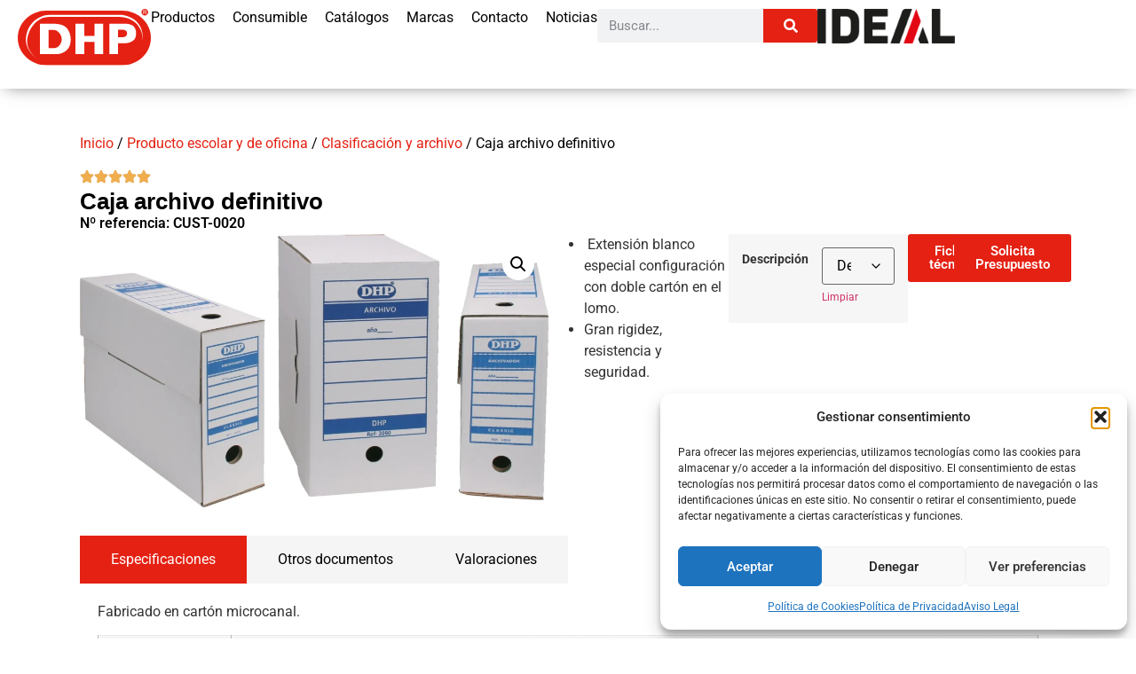

--- FILE ---
content_type: text/html; charset=UTF-8
request_url: https://dhpcomerpa.com/producto/caja-archivo-definitivo/
body_size: 26105
content:
<!doctype html>
<html lang="es">
<head>
	<meta charset="UTF-8">
	<meta name="viewport" content="width=device-width, initial-scale=1">
	<link rel="profile" href="https://gmpg.org/xfn/11">
	<meta name='robots' content='index, follow, max-image-preview:large, max-snippet:-1, max-video-preview:-1' />
<!-- Etiqueta de Google (gtag.js) modo de consentimiento dataLayer añadido por Site Kit -->
<script id="google_gtagjs-js-consent-mode-data-layer">
window.dataLayer = window.dataLayer || [];function gtag(){dataLayer.push(arguments);}
gtag('consent', 'default', {"ad_personalization":"denied","ad_storage":"denied","ad_user_data":"denied","analytics_storage":"denied","functionality_storage":"denied","security_storage":"denied","personalization_storage":"denied","region":["AT","BE","BG","CH","CY","CZ","DE","DK","EE","ES","FI","FR","GB","GR","HR","HU","IE","IS","IT","LI","LT","LU","LV","MT","NL","NO","PL","PT","RO","SE","SI","SK"],"wait_for_update":500});
window._googlesitekitConsentCategoryMap = {"statistics":["analytics_storage"],"marketing":["ad_storage","ad_user_data","ad_personalization"],"functional":["functionality_storage","security_storage"],"preferences":["personalization_storage"]};
window._googlesitekitConsents = {"ad_personalization":"denied","ad_storage":"denied","ad_user_data":"denied","analytics_storage":"denied","functionality_storage":"denied","security_storage":"denied","personalization_storage":"denied","region":["AT","BE","BG","CH","CY","CZ","DE","DK","EE","ES","FI","FR","GB","GR","HR","HU","IE","IS","IT","LI","LT","LU","LV","MT","NL","NO","PL","PT","RO","SE","SI","SK"],"wait_for_update":500};
</script>
<!-- Fin de la etiqueta Google (gtag.js) modo de consentimiento dataLayer añadido por Site Kit -->

	<!-- This site is optimized with the Yoast SEO plugin v26.7 - https://yoast.com/wordpress/plugins/seo/ -->
	<title>Caja archivo definitivo &#187; DHP comerpa</title>
	<link rel="canonical" href="https://dhpcomerpa.com/producto/caja-archivo-definitivo/" />
	<meta property="og:locale" content="es_ES" />
	<meta property="og:type" content="article" />
	<meta property="og:title" content="Caja archivo definitivo &#187; DHP comerpa" />
	<meta property="og:description" content="Fabricado en cartón microcanal." />
	<meta property="og:url" content="https://dhpcomerpa.com/producto/caja-archivo-definitivo/" />
	<meta property="og:site_name" content="DHP comerpa" />
	<meta property="article:modified_time" content="2024-07-08T11:03:23+00:00" />
	<meta property="og:image" content="https://dhpcomerpa.com/wp-content/uploads/2013/11/4315-365-Caja-archivo-definitivo-jpg.webp" />
	<meta property="og:image:width" content="1615" />
	<meta property="og:image:height" content="941" />
	<meta property="og:image:type" content="image/jpeg" />
	<meta name="twitter:card" content="summary_large_image" />
	<script type="application/ld+json" class="yoast-schema-graph">{"@context":"https://schema.org","@graph":[{"@type":"WebPage","@id":"https://dhpcomerpa.com/producto/caja-archivo-definitivo/","url":"https://dhpcomerpa.com/producto/caja-archivo-definitivo/","name":"Caja archivo definitivo &#187; DHP comerpa","isPartOf":{"@id":"https://dhpcomerpa.com/#website"},"primaryImageOfPage":{"@id":"https://dhpcomerpa.com/producto/caja-archivo-definitivo/#primaryimage"},"image":{"@id":"https://dhpcomerpa.com/producto/caja-archivo-definitivo/#primaryimage"},"thumbnailUrl":"https://dhpcomerpa.com/wp-content/uploads/2013/11/4315-365-Caja-archivo-definitivo-jpg.webp","datePublished":"2013-11-11T10:06:03+00:00","dateModified":"2024-07-08T11:03:23+00:00","breadcrumb":{"@id":"https://dhpcomerpa.com/producto/caja-archivo-definitivo/#breadcrumb"},"inLanguage":"es","potentialAction":[{"@type":"ReadAction","target":["https://dhpcomerpa.com/producto/caja-archivo-definitivo/"]}]},{"@type":"ImageObject","inLanguage":"es","@id":"https://dhpcomerpa.com/producto/caja-archivo-definitivo/#primaryimage","url":"https://dhpcomerpa.com/wp-content/uploads/2013/11/4315-365-Caja-archivo-definitivo-jpg.webp","contentUrl":"https://dhpcomerpa.com/wp-content/uploads/2013/11/4315-365-Caja-archivo-definitivo-jpg.webp","width":1615,"height":941,"caption":"Caja archivo definitivo"},{"@type":"BreadcrumbList","@id":"https://dhpcomerpa.com/producto/caja-archivo-definitivo/#breadcrumb","itemListElement":[{"@type":"ListItem","position":1,"name":"Inicio","item":"https://dhpcomerpa.com/"},{"@type":"ListItem","position":2,"name":"Productos","item":"https://dhpcomerpa.com/productos/"},{"@type":"ListItem","position":3,"name":"Caja archivo definitivo"}]},{"@type":"WebSite","@id":"https://dhpcomerpa.com/#website","url":"https://dhpcomerpa.com/","name":"DHP Comerpa","description":"","publisher":{"@id":"https://dhpcomerpa.com/#organization"},"alternateName":"DHP Comerpa","potentialAction":[{"@type":"SearchAction","target":{"@type":"EntryPoint","urlTemplate":"https://dhpcomerpa.com/?s={search_term_string}"},"query-input":{"@type":"PropertyValueSpecification","valueRequired":true,"valueName":"search_term_string"}}],"inLanguage":"es"},{"@type":"Organization","@id":"https://dhpcomerpa.com/#organization","name":"DHP Comerpa","alternateName":"DHP Comerpa","url":"https://dhpcomerpa.com/","logo":{"@type":"ImageObject","inLanguage":"es","@id":"https://dhpcomerpa.com/#/schema/logo/image/","url":"https://dhpcomerpa.com/wp-content/uploads/dhp-logotipo.svg","contentUrl":"https://dhpcomerpa.com/wp-content/uploads/dhp-logotipo.svg","width":140,"height":60,"caption":"DHP Comerpa"},"image":{"@id":"https://dhpcomerpa.com/#/schema/logo/image/"}}]}</script>
	<!-- / Yoast SEO plugin. -->


<link rel='dns-prefetch' href='//www.googletagmanager.com' />
<link rel="alternate" type="application/rss+xml" title="DHP comerpa &raquo; Feed" href="https://dhpcomerpa.com/feed/" />
<link rel="alternate" type="application/rss+xml" title="DHP comerpa &raquo; Feed de los comentarios" href="https://dhpcomerpa.com/comments/feed/" />
<link rel="alternate" type="application/rss+xml" title="DHP comerpa &raquo; Comentario Caja archivo definitivo del feed" href="https://dhpcomerpa.com/producto/caja-archivo-definitivo/feed/" />
<link rel="alternate" title="oEmbed (JSON)" type="application/json+oembed" href="https://dhpcomerpa.com/wp-json/oembed/1.0/embed?url=https%3A%2F%2Fdhpcomerpa.com%2Fproducto%2Fcaja-archivo-definitivo%2F" />
<link rel="alternate" title="oEmbed (XML)" type="text/xml+oembed" href="https://dhpcomerpa.com/wp-json/oembed/1.0/embed?url=https%3A%2F%2Fdhpcomerpa.com%2Fproducto%2Fcaja-archivo-definitivo%2F&#038;format=xml" />
<style id='wp-img-auto-sizes-contain-inline-css'>
img:is([sizes=auto i],[sizes^="auto," i]){contain-intrinsic-size:3000px 1500px}
/*# sourceURL=wp-img-auto-sizes-contain-inline-css */
</style>
<style id='wp-emoji-styles-inline-css'>

	img.wp-smiley, img.emoji {
		display: inline !important;
		border: none !important;
		box-shadow: none !important;
		height: 1em !important;
		width: 1em !important;
		margin: 0 0.07em !important;
		vertical-align: -0.1em !important;
		background: none !important;
		padding: 0 !important;
	}
/*# sourceURL=wp-emoji-styles-inline-css */
</style>
<link rel='stylesheet' id='wp-block-library-css' href='https://dhpcomerpa.com/wp-includes/css/dist/block-library/style.min.css?ver=6.9' media='all' />
<style id='joinchat-button-style-inline-css'>
.wp-block-joinchat-button{border:none!important;text-align:center}.wp-block-joinchat-button figure{display:table;margin:0 auto;padding:0}.wp-block-joinchat-button figcaption{font:normal normal 400 .6em/2em var(--wp--preset--font-family--system-font,sans-serif);margin:0;padding:0}.wp-block-joinchat-button .joinchat-button__qr{background-color:#fff;border:6px solid #25d366;border-radius:30px;box-sizing:content-box;display:block;height:200px;margin:auto;overflow:hidden;padding:10px;width:200px}.wp-block-joinchat-button .joinchat-button__qr canvas,.wp-block-joinchat-button .joinchat-button__qr img{display:block;margin:auto}.wp-block-joinchat-button .joinchat-button__link{align-items:center;background-color:#25d366;border:6px solid #25d366;border-radius:30px;display:inline-flex;flex-flow:row nowrap;justify-content:center;line-height:1.25em;margin:0 auto;text-decoration:none}.wp-block-joinchat-button .joinchat-button__link:before{background:transparent var(--joinchat-ico) no-repeat center;background-size:100%;content:"";display:block;height:1.5em;margin:-.75em .75em -.75em 0;width:1.5em}.wp-block-joinchat-button figure+.joinchat-button__link{margin-top:10px}@media (orientation:landscape)and (min-height:481px),(orientation:portrait)and (min-width:481px){.wp-block-joinchat-button.joinchat-button--qr-only figure+.joinchat-button__link{display:none}}@media (max-width:480px),(orientation:landscape)and (max-height:480px){.wp-block-joinchat-button figure{display:none}}

/*# sourceURL=https://dhpcomerpa.com/wp-content/plugins/creame-whatsapp-me/gutenberg/build/style-index.css */
</style>
<link rel='stylesheet' id='jet-engine-frontend-css' href='https://dhpcomerpa.com/wp-content/plugins/jet-engine/assets/css/frontend.css?ver=3.7.0' media='all' />
<style id='global-styles-inline-css'>
:root{--wp--preset--aspect-ratio--square: 1;--wp--preset--aspect-ratio--4-3: 4/3;--wp--preset--aspect-ratio--3-4: 3/4;--wp--preset--aspect-ratio--3-2: 3/2;--wp--preset--aspect-ratio--2-3: 2/3;--wp--preset--aspect-ratio--16-9: 16/9;--wp--preset--aspect-ratio--9-16: 9/16;--wp--preset--color--black: #000000;--wp--preset--color--cyan-bluish-gray: #abb8c3;--wp--preset--color--white: #ffffff;--wp--preset--color--pale-pink: #f78da7;--wp--preset--color--vivid-red: #cf2e2e;--wp--preset--color--luminous-vivid-orange: #ff6900;--wp--preset--color--luminous-vivid-amber: #fcb900;--wp--preset--color--light-green-cyan: #7bdcb5;--wp--preset--color--vivid-green-cyan: #00d084;--wp--preset--color--pale-cyan-blue: #8ed1fc;--wp--preset--color--vivid-cyan-blue: #0693e3;--wp--preset--color--vivid-purple: #9b51e0;--wp--preset--gradient--vivid-cyan-blue-to-vivid-purple: linear-gradient(135deg,rgb(6,147,227) 0%,rgb(155,81,224) 100%);--wp--preset--gradient--light-green-cyan-to-vivid-green-cyan: linear-gradient(135deg,rgb(122,220,180) 0%,rgb(0,208,130) 100%);--wp--preset--gradient--luminous-vivid-amber-to-luminous-vivid-orange: linear-gradient(135deg,rgb(252,185,0) 0%,rgb(255,105,0) 100%);--wp--preset--gradient--luminous-vivid-orange-to-vivid-red: linear-gradient(135deg,rgb(255,105,0) 0%,rgb(207,46,46) 100%);--wp--preset--gradient--very-light-gray-to-cyan-bluish-gray: linear-gradient(135deg,rgb(238,238,238) 0%,rgb(169,184,195) 100%);--wp--preset--gradient--cool-to-warm-spectrum: linear-gradient(135deg,rgb(74,234,220) 0%,rgb(151,120,209) 20%,rgb(207,42,186) 40%,rgb(238,44,130) 60%,rgb(251,105,98) 80%,rgb(254,248,76) 100%);--wp--preset--gradient--blush-light-purple: linear-gradient(135deg,rgb(255,206,236) 0%,rgb(152,150,240) 100%);--wp--preset--gradient--blush-bordeaux: linear-gradient(135deg,rgb(254,205,165) 0%,rgb(254,45,45) 50%,rgb(107,0,62) 100%);--wp--preset--gradient--luminous-dusk: linear-gradient(135deg,rgb(255,203,112) 0%,rgb(199,81,192) 50%,rgb(65,88,208) 100%);--wp--preset--gradient--pale-ocean: linear-gradient(135deg,rgb(255,245,203) 0%,rgb(182,227,212) 50%,rgb(51,167,181) 100%);--wp--preset--gradient--electric-grass: linear-gradient(135deg,rgb(202,248,128) 0%,rgb(113,206,126) 100%);--wp--preset--gradient--midnight: linear-gradient(135deg,rgb(2,3,129) 0%,rgb(40,116,252) 100%);--wp--preset--font-size--small: 13px;--wp--preset--font-size--medium: 20px;--wp--preset--font-size--large: 36px;--wp--preset--font-size--x-large: 42px;--wp--preset--spacing--20: 0.44rem;--wp--preset--spacing--30: 0.67rem;--wp--preset--spacing--40: 1rem;--wp--preset--spacing--50: 1.5rem;--wp--preset--spacing--60: 2.25rem;--wp--preset--spacing--70: 3.38rem;--wp--preset--spacing--80: 5.06rem;--wp--preset--shadow--natural: 6px 6px 9px rgba(0, 0, 0, 0.2);--wp--preset--shadow--deep: 12px 12px 50px rgba(0, 0, 0, 0.4);--wp--preset--shadow--sharp: 6px 6px 0px rgba(0, 0, 0, 0.2);--wp--preset--shadow--outlined: 6px 6px 0px -3px rgb(255, 255, 255), 6px 6px rgb(0, 0, 0);--wp--preset--shadow--crisp: 6px 6px 0px rgb(0, 0, 0);}:root { --wp--style--global--content-size: 800px;--wp--style--global--wide-size: 1200px; }:where(body) { margin: 0; }.wp-site-blocks > .alignleft { float: left; margin-right: 2em; }.wp-site-blocks > .alignright { float: right; margin-left: 2em; }.wp-site-blocks > .aligncenter { justify-content: center; margin-left: auto; margin-right: auto; }:where(.wp-site-blocks) > * { margin-block-start: 24px; margin-block-end: 0; }:where(.wp-site-blocks) > :first-child { margin-block-start: 0; }:where(.wp-site-blocks) > :last-child { margin-block-end: 0; }:root { --wp--style--block-gap: 24px; }:root :where(.is-layout-flow) > :first-child{margin-block-start: 0;}:root :where(.is-layout-flow) > :last-child{margin-block-end: 0;}:root :where(.is-layout-flow) > *{margin-block-start: 24px;margin-block-end: 0;}:root :where(.is-layout-constrained) > :first-child{margin-block-start: 0;}:root :where(.is-layout-constrained) > :last-child{margin-block-end: 0;}:root :where(.is-layout-constrained) > *{margin-block-start: 24px;margin-block-end: 0;}:root :where(.is-layout-flex){gap: 24px;}:root :where(.is-layout-grid){gap: 24px;}.is-layout-flow > .alignleft{float: left;margin-inline-start: 0;margin-inline-end: 2em;}.is-layout-flow > .alignright{float: right;margin-inline-start: 2em;margin-inline-end: 0;}.is-layout-flow > .aligncenter{margin-left: auto !important;margin-right: auto !important;}.is-layout-constrained > .alignleft{float: left;margin-inline-start: 0;margin-inline-end: 2em;}.is-layout-constrained > .alignright{float: right;margin-inline-start: 2em;margin-inline-end: 0;}.is-layout-constrained > .aligncenter{margin-left: auto !important;margin-right: auto !important;}.is-layout-constrained > :where(:not(.alignleft):not(.alignright):not(.alignfull)){max-width: var(--wp--style--global--content-size);margin-left: auto !important;margin-right: auto !important;}.is-layout-constrained > .alignwide{max-width: var(--wp--style--global--wide-size);}body .is-layout-flex{display: flex;}.is-layout-flex{flex-wrap: wrap;align-items: center;}.is-layout-flex > :is(*, div){margin: 0;}body .is-layout-grid{display: grid;}.is-layout-grid > :is(*, div){margin: 0;}body{padding-top: 0px;padding-right: 0px;padding-bottom: 0px;padding-left: 0px;}a:where(:not(.wp-element-button)){text-decoration: underline;}:root :where(.wp-element-button, .wp-block-button__link){background-color: #32373c;border-width: 0;color: #fff;font-family: inherit;font-size: inherit;font-style: inherit;font-weight: inherit;letter-spacing: inherit;line-height: inherit;padding-top: calc(0.667em + 2px);padding-right: calc(1.333em + 2px);padding-bottom: calc(0.667em + 2px);padding-left: calc(1.333em + 2px);text-decoration: none;text-transform: inherit;}.has-black-color{color: var(--wp--preset--color--black) !important;}.has-cyan-bluish-gray-color{color: var(--wp--preset--color--cyan-bluish-gray) !important;}.has-white-color{color: var(--wp--preset--color--white) !important;}.has-pale-pink-color{color: var(--wp--preset--color--pale-pink) !important;}.has-vivid-red-color{color: var(--wp--preset--color--vivid-red) !important;}.has-luminous-vivid-orange-color{color: var(--wp--preset--color--luminous-vivid-orange) !important;}.has-luminous-vivid-amber-color{color: var(--wp--preset--color--luminous-vivid-amber) !important;}.has-light-green-cyan-color{color: var(--wp--preset--color--light-green-cyan) !important;}.has-vivid-green-cyan-color{color: var(--wp--preset--color--vivid-green-cyan) !important;}.has-pale-cyan-blue-color{color: var(--wp--preset--color--pale-cyan-blue) !important;}.has-vivid-cyan-blue-color{color: var(--wp--preset--color--vivid-cyan-blue) !important;}.has-vivid-purple-color{color: var(--wp--preset--color--vivid-purple) !important;}.has-black-background-color{background-color: var(--wp--preset--color--black) !important;}.has-cyan-bluish-gray-background-color{background-color: var(--wp--preset--color--cyan-bluish-gray) !important;}.has-white-background-color{background-color: var(--wp--preset--color--white) !important;}.has-pale-pink-background-color{background-color: var(--wp--preset--color--pale-pink) !important;}.has-vivid-red-background-color{background-color: var(--wp--preset--color--vivid-red) !important;}.has-luminous-vivid-orange-background-color{background-color: var(--wp--preset--color--luminous-vivid-orange) !important;}.has-luminous-vivid-amber-background-color{background-color: var(--wp--preset--color--luminous-vivid-amber) !important;}.has-light-green-cyan-background-color{background-color: var(--wp--preset--color--light-green-cyan) !important;}.has-vivid-green-cyan-background-color{background-color: var(--wp--preset--color--vivid-green-cyan) !important;}.has-pale-cyan-blue-background-color{background-color: var(--wp--preset--color--pale-cyan-blue) !important;}.has-vivid-cyan-blue-background-color{background-color: var(--wp--preset--color--vivid-cyan-blue) !important;}.has-vivid-purple-background-color{background-color: var(--wp--preset--color--vivid-purple) !important;}.has-black-border-color{border-color: var(--wp--preset--color--black) !important;}.has-cyan-bluish-gray-border-color{border-color: var(--wp--preset--color--cyan-bluish-gray) !important;}.has-white-border-color{border-color: var(--wp--preset--color--white) !important;}.has-pale-pink-border-color{border-color: var(--wp--preset--color--pale-pink) !important;}.has-vivid-red-border-color{border-color: var(--wp--preset--color--vivid-red) !important;}.has-luminous-vivid-orange-border-color{border-color: var(--wp--preset--color--luminous-vivid-orange) !important;}.has-luminous-vivid-amber-border-color{border-color: var(--wp--preset--color--luminous-vivid-amber) !important;}.has-light-green-cyan-border-color{border-color: var(--wp--preset--color--light-green-cyan) !important;}.has-vivid-green-cyan-border-color{border-color: var(--wp--preset--color--vivid-green-cyan) !important;}.has-pale-cyan-blue-border-color{border-color: var(--wp--preset--color--pale-cyan-blue) !important;}.has-vivid-cyan-blue-border-color{border-color: var(--wp--preset--color--vivid-cyan-blue) !important;}.has-vivid-purple-border-color{border-color: var(--wp--preset--color--vivid-purple) !important;}.has-vivid-cyan-blue-to-vivid-purple-gradient-background{background: var(--wp--preset--gradient--vivid-cyan-blue-to-vivid-purple) !important;}.has-light-green-cyan-to-vivid-green-cyan-gradient-background{background: var(--wp--preset--gradient--light-green-cyan-to-vivid-green-cyan) !important;}.has-luminous-vivid-amber-to-luminous-vivid-orange-gradient-background{background: var(--wp--preset--gradient--luminous-vivid-amber-to-luminous-vivid-orange) !important;}.has-luminous-vivid-orange-to-vivid-red-gradient-background{background: var(--wp--preset--gradient--luminous-vivid-orange-to-vivid-red) !important;}.has-very-light-gray-to-cyan-bluish-gray-gradient-background{background: var(--wp--preset--gradient--very-light-gray-to-cyan-bluish-gray) !important;}.has-cool-to-warm-spectrum-gradient-background{background: var(--wp--preset--gradient--cool-to-warm-spectrum) !important;}.has-blush-light-purple-gradient-background{background: var(--wp--preset--gradient--blush-light-purple) !important;}.has-blush-bordeaux-gradient-background{background: var(--wp--preset--gradient--blush-bordeaux) !important;}.has-luminous-dusk-gradient-background{background: var(--wp--preset--gradient--luminous-dusk) !important;}.has-pale-ocean-gradient-background{background: var(--wp--preset--gradient--pale-ocean) !important;}.has-electric-grass-gradient-background{background: var(--wp--preset--gradient--electric-grass) !important;}.has-midnight-gradient-background{background: var(--wp--preset--gradient--midnight) !important;}.has-small-font-size{font-size: var(--wp--preset--font-size--small) !important;}.has-medium-font-size{font-size: var(--wp--preset--font-size--medium) !important;}.has-large-font-size{font-size: var(--wp--preset--font-size--large) !important;}.has-x-large-font-size{font-size: var(--wp--preset--font-size--x-large) !important;}
:root :where(.wp-block-pullquote){font-size: 1.5em;line-height: 1.6;}
/*# sourceURL=global-styles-inline-css */
</style>
<link rel='stylesheet' id='photoswipe-css' href='https://dhpcomerpa.com/wp-content/plugins/woocommerce/assets/css/photoswipe/photoswipe.min.css?ver=10.4.3' media='all' />
<link rel='stylesheet' id='photoswipe-default-skin-css' href='https://dhpcomerpa.com/wp-content/plugins/woocommerce/assets/css/photoswipe/default-skin/default-skin.min.css?ver=10.4.3' media='all' />
<link rel='stylesheet' id='woocommerce-layout-css' href='https://dhpcomerpa.com/wp-content/plugins/woocommerce/assets/css/woocommerce-layout.css?ver=10.4.3' media='all' />
<link rel='stylesheet' id='woocommerce-smallscreen-css' href='https://dhpcomerpa.com/wp-content/plugins/woocommerce/assets/css/woocommerce-smallscreen.css?ver=10.4.3' media='only screen and (max-width: 768px)' />
<link rel='stylesheet' id='woocommerce-general-css' href='https://dhpcomerpa.com/wp-content/plugins/woocommerce/assets/css/woocommerce.css?ver=10.4.3' media='all' />
<style id='woocommerce-inline-inline-css'>
.woocommerce form .form-row .required { visibility: visible; }
/*# sourceURL=woocommerce-inline-inline-css */
</style>
<link rel='stylesheet' id='cmplz-general-css' href='https://dhpcomerpa.com/wp-content/plugins/complianz-gdpr/assets/css/cookieblocker.min.css?ver=1765941814' media='all' />
<link rel='stylesheet' id='ywctm-frontend-css' href='https://dhpcomerpa.com/wp-content/plugins/yith-woocommerce-catalog-mode/assets/css/frontend.min.css?ver=2.51.0' media='all' />
<style id='ywctm-frontend-inline-css'>
form.cart button.single_add_to_cart_button, .ppc-button-wrapper, .wc-ppcp-paylater-msg__container, form.cart .quantity, .widget.woocommerce.widget_shopping_cart{display: none !important}
/*# sourceURL=ywctm-frontend-inline-css */
</style>
<link rel='stylesheet' id='hello-elementor-css' href='https://dhpcomerpa.com/wp-content/themes/hello-elementor/assets/css/reset.css?ver=3.4.5' media='all' />
<link rel='stylesheet' id='hello-elementor-theme-style-css' href='https://dhpcomerpa.com/wp-content/themes/hello-elementor/assets/css/theme.css?ver=3.4.5' media='all' />
<link rel='stylesheet' id='hello-elementor-header-footer-css' href='https://dhpcomerpa.com/wp-content/themes/hello-elementor/assets/css/header-footer.css?ver=3.4.5' media='all' />
<link rel='stylesheet' id='elementor-frontend-css' href='https://dhpcomerpa.com/wp-content/uploads/elementor/css/custom-frontend.min.css?ver=1768274693' media='all' />
<link rel='stylesheet' id='elementor-post-7997-css' href='https://dhpcomerpa.com/wp-content/uploads/elementor/css/post-7997.css?ver=1768274693' media='all' />
<link rel='stylesheet' id='widget-image-css' href='https://dhpcomerpa.com/wp-content/plugins/elementor/assets/css/widget-image.min.css?ver=3.34.1' media='all' />
<link rel='stylesheet' id='widget-nav-menu-css' href='https://dhpcomerpa.com/wp-content/uploads/elementor/css/custom-pro-widget-nav-menu.min.css?ver=1768274693' media='all' />
<link rel='stylesheet' id='widget-search-form-css' href='https://dhpcomerpa.com/wp-content/plugins/elementor-pro/assets/css/widget-search-form.min.css?ver=3.34.0' media='all' />
<link rel='stylesheet' id='e-sticky-css' href='https://dhpcomerpa.com/wp-content/plugins/elementor-pro/assets/css/modules/sticky.min.css?ver=3.34.0' media='all' />
<link rel='stylesheet' id='widget-heading-css' href='https://dhpcomerpa.com/wp-content/plugins/elementor/assets/css/widget-heading.min.css?ver=3.34.1' media='all' />
<link rel='stylesheet' id='widget-icon-list-css' href='https://dhpcomerpa.com/wp-content/uploads/elementor/css/custom-widget-icon-list.min.css?ver=1768274693' media='all' />
<link rel='stylesheet' id='e-animation-grow-css' href='https://dhpcomerpa.com/wp-content/plugins/elementor/assets/lib/animations/styles/e-animation-grow.min.css?ver=3.34.1' media='all' />
<link rel='stylesheet' id='widget-social-icons-css' href='https://dhpcomerpa.com/wp-content/plugins/elementor/assets/css/widget-social-icons.min.css?ver=3.34.1' media='all' />
<link rel='stylesheet' id='e-apple-webkit-css' href='https://dhpcomerpa.com/wp-content/uploads/elementor/css/custom-apple-webkit.min.css?ver=1768274693' media='all' />
<link rel='stylesheet' id='widget-form-css' href='https://dhpcomerpa.com/wp-content/plugins/elementor-pro/assets/css/widget-form.min.css?ver=3.34.0' media='all' />
<link rel='stylesheet' id='e-animation-fadeInUp-css' href='https://dhpcomerpa.com/wp-content/plugins/elementor/assets/lib/animations/styles/fadeInUp.min.css?ver=3.34.1' media='all' />
<link rel='stylesheet' id='widget-rating-css' href='https://dhpcomerpa.com/wp-content/plugins/elementor/assets/css/widget-rating.min.css?ver=3.34.1' media='all' />
<link rel='stylesheet' id='widget-woocommerce-product-images-css' href='https://dhpcomerpa.com/wp-content/plugins/elementor-pro/assets/css/widget-woocommerce-product-images.min.css?ver=3.34.0' media='all' />
<link rel='stylesheet' id='widget-woocommerce-product-add-to-cart-css' href='https://dhpcomerpa.com/wp-content/uploads/elementor/css/custom-pro-widget-woocommerce-product-add-to-cart.min.css?ver=1768274693' media='all' />
<link rel='stylesheet' id='widget-woocommerce-product-additional-information-css' href='https://dhpcomerpa.com/wp-content/plugins/elementor-pro/assets/css/widget-woocommerce-product-additional-information.min.css?ver=3.34.0' media='all' />
<link rel='stylesheet' id='widget-nested-tabs-css' href='https://dhpcomerpa.com/wp-content/uploads/elementor/css/custom-widget-nested-tabs.min.css?ver=1768274693' media='all' />
<link rel='stylesheet' id='font-awesome-5-all-css' href='https://dhpcomerpa.com/wp-content/plugins/elementor/assets/lib/font-awesome/css/all.min.css?ver=3.34.1' media='all' />
<link rel='stylesheet' id='font-awesome-4-shim-css' href='https://dhpcomerpa.com/wp-content/plugins/elementor/assets/lib/font-awesome/css/v4-shims.min.css?ver=3.34.1' media='all' />
<link rel='stylesheet' id='elementor-post-7996-css' href='https://dhpcomerpa.com/wp-content/uploads/elementor/css/post-7996.css?ver=1768274693' media='all' />
<link rel='stylesheet' id='elementor-post-8025-css' href='https://dhpcomerpa.com/wp-content/uploads/elementor/css/post-8025.css?ver=1768274693' media='all' />
<link rel='stylesheet' id='elementor-post-8321-css' href='https://dhpcomerpa.com/wp-content/uploads/elementor/css/post-8321.css?ver=1768275917' media='all' />
<link rel='stylesheet' id='jquery-chosen-css' href='https://dhpcomerpa.com/wp-content/plugins/jet-search/assets/lib/chosen/chosen.min.css?ver=1.8.7' media='all' />
<link rel='stylesheet' id='jet-search-css' href='https://dhpcomerpa.com/wp-content/plugins/jet-search/assets/css/jet-search.css?ver=3.5.10' media='all' />
<link rel='stylesheet' id='elementor-gf-local-roboto-css' href='https://dhpcomerpa.com/wp-content/uploads/elementor/google-fonts/css/roboto.css?ver=1742268634' media='all' />
<script src="https://dhpcomerpa.com/wp-includes/js/jquery/jquery.min.js?ver=3.7.1" id="jquery-core-js"></script>
<script src="https://dhpcomerpa.com/wp-includes/js/jquery/jquery-migrate.min.js?ver=3.4.1" id="jquery-migrate-js"></script>
<script src="https://dhpcomerpa.com/wp-includes/js/imagesloaded.min.js?ver=6.9" id="imagesLoaded-js"></script>
<script src="https://dhpcomerpa.com/wp-content/plugins/woocommerce/assets/js/jquery-blockui/jquery.blockUI.min.js?ver=2.7.0-wc.10.4.3" id="wc-jquery-blockui-js" defer data-wp-strategy="defer"></script>
<script id="wc-add-to-cart-js-extra">
var wc_add_to_cart_params = {"ajax_url":"/wp-admin/admin-ajax.php","wc_ajax_url":"/?wc-ajax=%%endpoint%%","i18n_view_cart":"Ver carrito","cart_url":"https://dhpcomerpa.com","is_cart":"","cart_redirect_after_add":"no"};
//# sourceURL=wc-add-to-cart-js-extra
</script>
<script src="https://dhpcomerpa.com/wp-content/plugins/woocommerce/assets/js/frontend/add-to-cart.min.js?ver=10.4.3" id="wc-add-to-cart-js" defer data-wp-strategy="defer"></script>
<script src="https://dhpcomerpa.com/wp-content/plugins/woocommerce/assets/js/zoom/jquery.zoom.min.js?ver=1.7.21-wc.10.4.3" id="wc-zoom-js" defer data-wp-strategy="defer"></script>
<script src="https://dhpcomerpa.com/wp-content/plugins/woocommerce/assets/js/flexslider/jquery.flexslider.min.js?ver=2.7.2-wc.10.4.3" id="wc-flexslider-js" defer data-wp-strategy="defer"></script>
<script src="https://dhpcomerpa.com/wp-content/plugins/woocommerce/assets/js/photoswipe/photoswipe.min.js?ver=4.1.1-wc.10.4.3" id="wc-photoswipe-js" defer data-wp-strategy="defer"></script>
<script src="https://dhpcomerpa.com/wp-content/plugins/woocommerce/assets/js/photoswipe/photoswipe-ui-default.min.js?ver=4.1.1-wc.10.4.3" id="wc-photoswipe-ui-default-js" defer data-wp-strategy="defer"></script>
<script id="wc-single-product-js-extra">
var wc_single_product_params = {"i18n_required_rating_text":"Por favor elige una puntuaci\u00f3n","i18n_rating_options":["1 de 5 estrellas","2 de 5 estrellas","3 de 5 estrellas","4 de 5 estrellas","5 de 5 estrellas"],"i18n_product_gallery_trigger_text":"Ver galer\u00eda de im\u00e1genes a pantalla completa","review_rating_required":"yes","flexslider":{"rtl":false,"animation":"slide","smoothHeight":true,"directionNav":false,"controlNav":"thumbnails","slideshow":false,"animationSpeed":500,"animationLoop":false,"allowOneSlide":false},"zoom_enabled":"1","zoom_options":[],"photoswipe_enabled":"1","photoswipe_options":{"shareEl":false,"closeOnScroll":false,"history":false,"hideAnimationDuration":0,"showAnimationDuration":0},"flexslider_enabled":"1"};
//# sourceURL=wc-single-product-js-extra
</script>
<script src="https://dhpcomerpa.com/wp-content/plugins/woocommerce/assets/js/frontend/single-product.min.js?ver=10.4.3" id="wc-single-product-js" defer data-wp-strategy="defer"></script>
<script src="https://dhpcomerpa.com/wp-content/plugins/woocommerce/assets/js/js-cookie/js.cookie.min.js?ver=2.1.4-wc.10.4.3" id="wc-js-cookie-js" defer data-wp-strategy="defer"></script>
<script id="woocommerce-js-extra">
var woocommerce_params = {"ajax_url":"/wp-admin/admin-ajax.php","wc_ajax_url":"/?wc-ajax=%%endpoint%%","i18n_password_show":"Mostrar contrase\u00f1a","i18n_password_hide":"Ocultar contrase\u00f1a"};
//# sourceURL=woocommerce-js-extra
</script>
<script src="https://dhpcomerpa.com/wp-content/plugins/woocommerce/assets/js/frontend/woocommerce.min.js?ver=10.4.3" id="woocommerce-js" defer data-wp-strategy="defer"></script>
<script src="https://dhpcomerpa.com/wp-content/plugins/elementor/assets/lib/font-awesome/js/v4-shims.min.js?ver=3.34.1" id="font-awesome-4-shim-js"></script>

<!-- Fragmento de código de la etiqueta de Google (gtag.js) añadida por Site Kit -->
<!-- Fragmento de código de Google Analytics añadido por Site Kit -->
<script src="https://www.googletagmanager.com/gtag/js?id=GT-M6J8QN7" id="google_gtagjs-js" async></script>
<script id="google_gtagjs-js-after">
window.dataLayer = window.dataLayer || [];function gtag(){dataLayer.push(arguments);}
gtag("set","linker",{"domains":["dhpcomerpa.com"]});
gtag("js", new Date());
gtag("set", "developer_id.dZTNiMT", true);
gtag("config", "GT-M6J8QN7", {"googlesitekit_post_type":"product"});
//# sourceURL=google_gtagjs-js-after
</script>
<link rel="https://api.w.org/" href="https://dhpcomerpa.com/wp-json/" /><link rel="alternate" title="JSON" type="application/json" href="https://dhpcomerpa.com/wp-json/wp/v2/product/703" /><link rel="EditURI" type="application/rsd+xml" title="RSD" href="https://dhpcomerpa.com/xmlrpc.php?rsd" />
<meta name="generator" content="WordPress 6.9" />
<meta name="generator" content="WooCommerce 10.4.3" />
<link rel='shortlink' href='https://dhpcomerpa.com/?p=703' />
<meta name="generator" content="Site Kit by Google 1.170.0" />			<style>.cmplz-hidden {
					display: none !important;
				}</style>		<script>
			document.documentElement.className = document.documentElement.className.replace('no-js', 'js');
		</script>
				<style>
			.no-js img.lazyload {
				display: none;
			}

			figure.wp-block-image img.lazyloading {
				min-width: 150px;
			}

						.lazyload, .lazyloading {
				opacity: 0;
			}

			.lazyloaded {
				opacity: 1;
				transition: opacity 400ms;
				transition-delay: 0ms;
			}

					</style>
		<meta name="description" content="Fabricado en cartón microcanal.">
	<noscript><style>.woocommerce-product-gallery{ opacity: 1 !important; }</style></noscript>
	<meta name="generator" content="Elementor 3.34.1; features: e_font_icon_svg, additional_custom_breakpoints; settings: css_print_method-external, google_font-enabled, font_display-auto">
			<style>
				.e-con.e-parent:nth-of-type(n+4):not(.e-lazyloaded):not(.e-no-lazyload),
				.e-con.e-parent:nth-of-type(n+4):not(.e-lazyloaded):not(.e-no-lazyload) * {
					background-image: none !important;
				}
				@media screen and (max-height: 1024px) {
					.e-con.e-parent:nth-of-type(n+3):not(.e-lazyloaded):not(.e-no-lazyload),
					.e-con.e-parent:nth-of-type(n+3):not(.e-lazyloaded):not(.e-no-lazyload) * {
						background-image: none !important;
					}
				}
				@media screen and (max-height: 640px) {
					.e-con.e-parent:nth-of-type(n+2):not(.e-lazyloaded):not(.e-no-lazyload),
					.e-con.e-parent:nth-of-type(n+2):not(.e-lazyloaded):not(.e-no-lazyload) * {
						background-image: none !important;
					}
				}
			</style>
			<link rel="icon" href="https://dhpcomerpa.com/wp-content/uploads/dhp-favicon.svg" sizes="32x32" />
<link rel="icon" href="https://dhpcomerpa.com/wp-content/uploads/dhp-favicon.svg" sizes="192x192" />
<link rel="apple-touch-icon" href="https://dhpcomerpa.com/wp-content/uploads/dhp-favicon.svg" />
<meta name="msapplication-TileImage" content="https://dhpcomerpa.com/wp-content/uploads/dhp-favicon.svg" />
</head>
<body data-cmplz=1 class="wp-singular product-template-default single single-product postid-703 wp-custom-logo wp-embed-responsive wp-theme-hello-elementor theme-hello-elementor woocommerce woocommerce-page woocommerce-no-js hello-elementor-default jet-engine-optimized-dom elementor-default elementor-template-full-width elementor-kit-7997 elementor-page-8321">


<a class="skip-link screen-reader-text" href="#content">Ir al contenido</a>

		<header data-elementor-type="header" data-elementor-id="7996" class="elementor elementor-7996 elementor-location-header" data-elementor-post-type="elementor_library">
			<header class="elementor-element elementor-element-5028db9 e-con-full e-flex e-con e-parent" data-id="5028db9" data-element_type="container" data-settings="{&quot;background_background&quot;:&quot;classic&quot;,&quot;jet_parallax_layout_list&quot;:[],&quot;sticky&quot;:&quot;top&quot;,&quot;sticky_on&quot;:[&quot;desktop&quot;,&quot;laptop&quot;,&quot;tablet&quot;,&quot;mobile&quot;],&quot;sticky_offset&quot;:0,&quot;sticky_effects_offset&quot;:0,&quot;sticky_anchor_link_offset&quot;:0}">
				<div class="elementor-element elementor-element-d7161d4 elementor-widget elementor-widget-theme-site-logo elementor-widget-image" data-id="d7161d4" data-element_type="widget" data-widget_type="theme-site-logo.default">
				<div class="elementor-widget-container">
											<a href="https://dhpcomerpa.com">
			<img width="140" height="60" data-src="https://dhpcomerpa.com/wp-content/uploads/dhp-logotipo.svg" class="attachment-full size-full wp-image-8003 lazyload" alt="" src="[data-uri]" style="--smush-placeholder-width: 140px; --smush-placeholder-aspect-ratio: 140/60;" />				</a>
											</div>
				</div>
				<div class="elementor-element elementor-element-18a8695 elementor-widget elementor-widget-image" data-id="18a8695" data-element_type="widget" data-widget_type="image.default">
				<div class="elementor-widget-container">
																<a href="https://dhpcomerpa.com/partner-de-ideal/">
							<img fetchpriority="high" width="788" height="200" src="https://dhpcomerpa.com/wp-content/uploads/dhp-comerpa-ideal.png" class="attachment-large size-large wp-image-10128" alt="" srcset="https://dhpcomerpa.com/wp-content/uploads/dhp-comerpa-ideal.png 788w, https://dhpcomerpa.com/wp-content/uploads/dhp-comerpa-ideal-300x76.png 300w, https://dhpcomerpa.com/wp-content/uploads/dhp-comerpa-ideal-768x195.png 768w, https://dhpcomerpa.com/wp-content/uploads/dhp-comerpa-ideal-433x110.png 433w" sizes="(max-width: 788px) 100vw, 788px" />								</a>
															</div>
				</div>
				<div class="elementor-element elementor-element-40e95e3 elementor-nav-menu--stretch elementor-nav-menu--dropdown-tablet elementor-nav-menu__text-align-aside elementor-nav-menu--toggle elementor-nav-menu--burger elementor-widget elementor-widget-nav-menu" data-id="40e95e3" data-element_type="widget" data-settings="{&quot;full_width&quot;:&quot;stretch&quot;,&quot;layout&quot;:&quot;horizontal&quot;,&quot;submenu_icon&quot;:{&quot;value&quot;:&quot;&lt;svg aria-hidden=\&quot;true\&quot; class=\&quot;e-font-icon-svg e-fas-caret-down\&quot; viewBox=\&quot;0 0 320 512\&quot; xmlns=\&quot;http:\/\/www.w3.org\/2000\/svg\&quot;&gt;&lt;path d=\&quot;M31.3 192h257.3c17.8 0 26.7 21.5 14.1 34.1L174.1 354.8c-7.8 7.8-20.5 7.8-28.3 0L17.2 226.1C4.6 213.5 13.5 192 31.3 192z\&quot;&gt;&lt;\/path&gt;&lt;\/svg&gt;&quot;,&quot;library&quot;:&quot;fa-solid&quot;},&quot;toggle&quot;:&quot;burger&quot;}" data-widget_type="nav-menu.default">
				<div class="elementor-widget-container">
								<nav aria-label="Menú" class="elementor-nav-menu--main elementor-nav-menu__container elementor-nav-menu--layout-horizontal e--pointer-underline e--animation-fade">
				<ul id="menu-1-40e95e3" class="elementor-nav-menu"><li class="menu-item menu-item-type-post_type menu-item-object-page current_page_parent menu-item-8215"><a href="https://dhpcomerpa.com/productos/" class="elementor-item">Productos</a></li>
<li class="menu-item menu-item-type-taxonomy menu-item-object-product_cat menu-item-12072"><a href="https://dhpcomerpa.com/categoria-producto/consumible/" class="elementor-item">Consumible</a></li>
<li class="menu-item menu-item-type-post_type menu-item-object-page menu-item-8214"><a href="https://dhpcomerpa.com/catalogos/" class="elementor-item">Catálogos</a></li>
<li class="menu-item menu-item-type-post_type menu-item-object-page menu-item-15106"><a href="https://dhpcomerpa.com/marcas/" class="elementor-item">Marcas</a></li>
<li class="menu-item menu-item-type-post_type menu-item-object-page menu-item-8016"><a href="https://dhpcomerpa.com/contacto/" class="elementor-item">Contacto</a></li>
<li class="menu-item menu-item-type-post_type menu-item-object-page menu-item-11193"><a href="https://dhpcomerpa.com/blog/" class="elementor-item">Noticias</a></li>
</ul>			</nav>
					<div class="elementor-menu-toggle" role="button" tabindex="0" aria-label="Alternar menú" aria-expanded="false">
			<svg aria-hidden="true" role="presentation" class="elementor-menu-toggle__icon--open e-font-icon-svg e-eicon-menu-bar" viewBox="0 0 1000 1000" xmlns="http://www.w3.org/2000/svg"><path d="M104 333H896C929 333 958 304 958 271S929 208 896 208H104C71 208 42 237 42 271S71 333 104 333ZM104 583H896C929 583 958 554 958 521S929 458 896 458H104C71 458 42 487 42 521S71 583 104 583ZM104 833H896C929 833 958 804 958 771S929 708 896 708H104C71 708 42 737 42 771S71 833 104 833Z"></path></svg><svg aria-hidden="true" role="presentation" class="elementor-menu-toggle__icon--close e-font-icon-svg e-eicon-close" viewBox="0 0 1000 1000" xmlns="http://www.w3.org/2000/svg"><path d="M742 167L500 408 258 167C246 154 233 150 217 150 196 150 179 158 167 167 154 179 150 196 150 212 150 229 154 242 171 254L408 500 167 742C138 771 138 800 167 829 196 858 225 858 254 829L496 587 738 829C750 842 767 846 783 846 800 846 817 842 829 829 842 817 846 804 846 783 846 767 842 750 829 737L588 500 833 258C863 229 863 200 833 171 804 137 775 137 742 167Z"></path></svg>		</div>
					<nav class="elementor-nav-menu--dropdown elementor-nav-menu__container" aria-hidden="true">
				<ul id="menu-2-40e95e3" class="elementor-nav-menu"><li class="menu-item menu-item-type-post_type menu-item-object-page current_page_parent menu-item-8215"><a href="https://dhpcomerpa.com/productos/" class="elementor-item" tabindex="-1">Productos</a></li>
<li class="menu-item menu-item-type-taxonomy menu-item-object-product_cat menu-item-12072"><a href="https://dhpcomerpa.com/categoria-producto/consumible/" class="elementor-item" tabindex="-1">Consumible</a></li>
<li class="menu-item menu-item-type-post_type menu-item-object-page menu-item-8214"><a href="https://dhpcomerpa.com/catalogos/" class="elementor-item" tabindex="-1">Catálogos</a></li>
<li class="menu-item menu-item-type-post_type menu-item-object-page menu-item-15106"><a href="https://dhpcomerpa.com/marcas/" class="elementor-item" tabindex="-1">Marcas</a></li>
<li class="menu-item menu-item-type-post_type menu-item-object-page menu-item-8016"><a href="https://dhpcomerpa.com/contacto/" class="elementor-item" tabindex="-1">Contacto</a></li>
<li class="menu-item menu-item-type-post_type menu-item-object-page menu-item-11193"><a href="https://dhpcomerpa.com/blog/" class="elementor-item" tabindex="-1">Noticias</a></li>
</ul>			</nav>
						</div>
				</div>
				<div class="elementor-element elementor-element-c02cff0 elementor-widget-mobile__width-initial elementor-widget__width-initial elementor-search-form--skin-classic elementor-search-form--button-type-icon elementor-search-form--icon-search elementor-widget elementor-widget-search-form" data-id="c02cff0" data-element_type="widget" data-settings="{&quot;skin&quot;:&quot;classic&quot;}" data-widget_type="search-form.default">
				<div class="elementor-widget-container">
							<search role="search">
			<form class="elementor-search-form" action="https://dhpcomerpa.com" method="get">
												<div class="elementor-search-form__container">
					<label class="elementor-screen-only" for="elementor-search-form-c02cff0">Buscar</label>

					
					<input id="elementor-search-form-c02cff0" placeholder="Buscar..." class="elementor-search-form__input" type="search" name="s" value="">
					
											<button class="elementor-search-form__submit" type="submit" aria-label="Buscar">
															<div class="e-font-icon-svg-container"><svg class="fa fa-search e-font-icon-svg e-fas-search" viewBox="0 0 512 512" xmlns="http://www.w3.org/2000/svg"><path d="M505 442.7L405.3 343c-4.5-4.5-10.6-7-17-7H372c27.6-35.3 44-79.7 44-128C416 93.1 322.9 0 208 0S0 93.1 0 208s93.1 208 208 208c48.3 0 92.7-16.4 128-44v16.3c0 6.4 2.5 12.5 7 17l99.7 99.7c9.4 9.4 24.6 9.4 33.9 0l28.3-28.3c9.4-9.4 9.4-24.6.1-34zM208 336c-70.7 0-128-57.2-128-128 0-70.7 57.2-128 128-128 70.7 0 128 57.2 128 128 0 70.7-57.2 128-128 128z"></path></svg></div>													</button>
					
									</div>
			</form>
		</search>
						</div>
				</div>
				</header>
				</header>
		<div class="woocommerce-notices-wrapper"></div>		<div data-elementor-type="product" data-elementor-id="8321" class="elementor elementor-8321 elementor-location-single post-703 product type-product status-publish has-post-thumbnail product_cat-clasificacion-y-archivo-producto-escolar-y-de-oficina product_tag-archivo product_tag-definitivo product_tag-papeleria pa_descripcion-definitivodoblefolio pa_descripcion-definitivofolio pa_descripcion-definitivofolioprolongado first outofstock shipping-taxable purchasable product-type-variable has-default-attributes product" data-elementor-post-type="elementor_library">
			<div class="elementor-element elementor-element-df5fd76 e-flex e-con-boxed e-con e-parent" data-id="df5fd76" data-element_type="container" data-settings="{&quot;jet_parallax_layout_list&quot;:[]}">
					<div class="e-con-inner">
		<div class="elementor-element elementor-element-090c0a0 e-con-full e-flex e-con e-child" data-id="090c0a0" data-element_type="container" data-settings="{&quot;jet_parallax_layout_list&quot;:[]}">
				<div class="elementor-element elementor-element-aabb3c8 elementor-widget elementor-widget-woocommerce-breadcrumb" data-id="aabb3c8" data-element_type="widget" data-widget_type="woocommerce-breadcrumb.default">
				<div class="elementor-widget-container">
					<nav class="woocommerce-breadcrumb" aria-label="Breadcrumb"><a href="https://dhpcomerpa.com">Inicio</a>&nbsp;&#47;&nbsp;<a href="https://dhpcomerpa.com/categoria-producto/producto-escolar-y-de-oficina/">Producto escolar y de oficina</a>&nbsp;&#47;&nbsp;<a href="https://dhpcomerpa.com/categoria-producto/producto-escolar-y-de-oficina/clasificacion-y-archivo-producto-escolar-y-de-oficina/">Clasificación y archivo</a>&nbsp;&#47;&nbsp;Caja archivo definitivo</nav>				</div>
				</div>
				<div class="elementor-element elementor-element-04a210c elementor-widget elementor-widget-rating" data-id="04a210c" data-element_type="widget" data-widget_type="rating.default">
				<div class="elementor-widget-container">
							<div class="e-rating" itemtype="https://schema.org/Rating" itemscope="" itemprop="reviewRating">
			<meta itemprop="worstRating" content="0">
			<meta itemprop="bestRating" content="5">
			<div class="e-rating-wrapper" itemprop="ratingValue" content="5" role="img" aria-label="Valorado con 5 de 5">
							<div class="e-icon">
				<div class="e-icon-wrapper e-icon-marked">
					<svg aria-hidden="true" class="e-font-icon-svg e-eicon-star" viewBox="0 0 1000 1000" xmlns="http://www.w3.org/2000/svg"><path d="M450 75L338 312 88 350C46 354 25 417 58 450L238 633 196 896C188 942 238 975 275 954L500 837 725 954C767 975 813 942 804 896L763 633 942 450C975 417 954 358 913 350L663 312 550 75C529 33 471 33 450 75Z"></path></svg>				</div>
				<div class="e-icon-wrapper e-icon-unmarked">
					<svg aria-hidden="true" class="e-font-icon-svg e-eicon-star" viewBox="0 0 1000 1000" xmlns="http://www.w3.org/2000/svg"><path d="M450 75L338 312 88 350C46 354 25 417 58 450L238 633 196 896C188 942 238 975 275 954L500 837 725 954C767 975 813 942 804 896L763 633 942 450C975 417 954 358 913 350L663 312 550 75C529 33 471 33 450 75Z"></path></svg>				</div>
			</div>
						<div class="e-icon">
				<div class="e-icon-wrapper e-icon-marked">
					<svg aria-hidden="true" class="e-font-icon-svg e-eicon-star" viewBox="0 0 1000 1000" xmlns="http://www.w3.org/2000/svg"><path d="M450 75L338 312 88 350C46 354 25 417 58 450L238 633 196 896C188 942 238 975 275 954L500 837 725 954C767 975 813 942 804 896L763 633 942 450C975 417 954 358 913 350L663 312 550 75C529 33 471 33 450 75Z"></path></svg>				</div>
				<div class="e-icon-wrapper e-icon-unmarked">
					<svg aria-hidden="true" class="e-font-icon-svg e-eicon-star" viewBox="0 0 1000 1000" xmlns="http://www.w3.org/2000/svg"><path d="M450 75L338 312 88 350C46 354 25 417 58 450L238 633 196 896C188 942 238 975 275 954L500 837 725 954C767 975 813 942 804 896L763 633 942 450C975 417 954 358 913 350L663 312 550 75C529 33 471 33 450 75Z"></path></svg>				</div>
			</div>
						<div class="e-icon">
				<div class="e-icon-wrapper e-icon-marked">
					<svg aria-hidden="true" class="e-font-icon-svg e-eicon-star" viewBox="0 0 1000 1000" xmlns="http://www.w3.org/2000/svg"><path d="M450 75L338 312 88 350C46 354 25 417 58 450L238 633 196 896C188 942 238 975 275 954L500 837 725 954C767 975 813 942 804 896L763 633 942 450C975 417 954 358 913 350L663 312 550 75C529 33 471 33 450 75Z"></path></svg>				</div>
				<div class="e-icon-wrapper e-icon-unmarked">
					<svg aria-hidden="true" class="e-font-icon-svg e-eicon-star" viewBox="0 0 1000 1000" xmlns="http://www.w3.org/2000/svg"><path d="M450 75L338 312 88 350C46 354 25 417 58 450L238 633 196 896C188 942 238 975 275 954L500 837 725 954C767 975 813 942 804 896L763 633 942 450C975 417 954 358 913 350L663 312 550 75C529 33 471 33 450 75Z"></path></svg>				</div>
			</div>
						<div class="e-icon">
				<div class="e-icon-wrapper e-icon-marked">
					<svg aria-hidden="true" class="e-font-icon-svg e-eicon-star" viewBox="0 0 1000 1000" xmlns="http://www.w3.org/2000/svg"><path d="M450 75L338 312 88 350C46 354 25 417 58 450L238 633 196 896C188 942 238 975 275 954L500 837 725 954C767 975 813 942 804 896L763 633 942 450C975 417 954 358 913 350L663 312 550 75C529 33 471 33 450 75Z"></path></svg>				</div>
				<div class="e-icon-wrapper e-icon-unmarked">
					<svg aria-hidden="true" class="e-font-icon-svg e-eicon-star" viewBox="0 0 1000 1000" xmlns="http://www.w3.org/2000/svg"><path d="M450 75L338 312 88 350C46 354 25 417 58 450L238 633 196 896C188 942 238 975 275 954L500 837 725 954C767 975 813 942 804 896L763 633 942 450C975 417 954 358 913 350L663 312 550 75C529 33 471 33 450 75Z"></path></svg>				</div>
			</div>
						<div class="e-icon">
				<div class="e-icon-wrapper e-icon-marked">
					<svg aria-hidden="true" class="e-font-icon-svg e-eicon-star" viewBox="0 0 1000 1000" xmlns="http://www.w3.org/2000/svg"><path d="M450 75L338 312 88 350C46 354 25 417 58 450L238 633 196 896C188 942 238 975 275 954L500 837 725 954C767 975 813 942 804 896L763 633 942 450C975 417 954 358 913 350L663 312 550 75C529 33 471 33 450 75Z"></path></svg>				</div>
				<div class="e-icon-wrapper e-icon-unmarked">
					<svg aria-hidden="true" class="e-font-icon-svg e-eicon-star" viewBox="0 0 1000 1000" xmlns="http://www.w3.org/2000/svg"><path d="M450 75L338 312 88 350C46 354 25 417 58 450L238 633 196 896C188 942 238 975 275 954L500 837 725 954C767 975 813 942 804 896L763 633 942 450C975 417 954 358 913 350L663 312 550 75C529 33 471 33 450 75Z"></path></svg>				</div>
			</div>
						</div>
		</div>
						</div>
				</div>
				<div class="elementor-element elementor-element-47ab6d7 elementor-widget elementor-widget-woocommerce-product-title elementor-page-title elementor-widget-heading" data-id="47ab6d7" data-element_type="widget" data-widget_type="woocommerce-product-title.default">
				<div class="elementor-widget-container">
					<h1 class="product_title entry-title elementor-heading-title elementor-size-default">Caja archivo definitivo</h1>				</div>
				</div>
				<div class="elementor-element elementor-element-e01eb51 elementor-widget elementor-widget-heading" data-id="e01eb51" data-element_type="widget" data-widget_type="heading.default">
				<div class="elementor-widget-container">
					<span class="elementor-heading-title elementor-size-default">Nº referencia: CUST-0020</span>				</div>
				</div>
				</div>
		<div class="elementor-element elementor-element-a2f668a e-con-full e-flex e-con e-child" data-id="a2f668a" data-element_type="container" data-settings="{&quot;jet_parallax_layout_list&quot;:[],&quot;background_background&quot;:&quot;classic&quot;}">
				<div class="elementor-element elementor-element-2e3f858 yes elementor-widget elementor-widget-woocommerce-product-images" data-id="2e3f858" data-element_type="widget" data-widget_type="woocommerce-product-images.default">
				<div class="elementor-widget-container">
					<div class="woocommerce-product-gallery woocommerce-product-gallery--with-images woocommerce-product-gallery--columns-4 images" data-columns="4" style="opacity: 0; transition: opacity .25s ease-in-out;">
	<div class="woocommerce-product-gallery__wrapper">
		<div data-thumb="https://dhpcomerpa.com/wp-content/uploads/2013/11/4315-365-Caja-archivo-definitivo-jpg-100x100.webp" data-thumb-alt="Caja archivo definitivo" data-thumb-srcset="https://dhpcomerpa.com/wp-content/uploads/2013/11/4315-365-Caja-archivo-definitivo-jpg-100x100.webp 100w, https://dhpcomerpa.com/wp-content/uploads/2013/11/4315-365-Caja-archivo-definitivo-150x150.jpg 150w"  data-thumb-sizes="(max-width: 100px) 100vw, 100px" class="woocommerce-product-gallery__image"><a href="https://dhpcomerpa.com/wp-content/uploads/2013/11/4315-365-Caja-archivo-definitivo-jpg.webp"><img loading="lazy" loading="lazy" width="1000" height="583" src="https://dhpcomerpa.com/wp-content/uploads/2013/11/4315-365-Caja-archivo-definitivo-jpg-1000x583.webp" class="wp-post-image" alt="Caja archivo definitivo" data-caption="" data-src="https://dhpcomerpa.com/wp-content/uploads/2013/11/4315-365-Caja-archivo-definitivo-jpg.webp" data-large_image="https://dhpcomerpa.com/wp-content/uploads/2013/11/4315-365-Caja-archivo-definitivo-jpg.webp" data-large_image_width="1615" data-large_image_height="941" decoding="async" srcset="https://dhpcomerpa.com/wp-content/uploads/2013/11/4315-365-Caja-archivo-definitivo-jpg-1000x583.webp 1000w, https://dhpcomerpa.com/wp-content/uploads/2013/11/4315-365-Caja-archivo-definitivo-300x175.jpg 300w, https://dhpcomerpa.com/wp-content/uploads/2013/11/4315-365-Caja-archivo-definitivo-1024x597.jpg 1024w, https://dhpcomerpa.com/wp-content/uploads/2013/11/4315-365-Caja-archivo-definitivo-768x447.jpg 768w, https://dhpcomerpa.com/wp-content/uploads/2013/11/4315-365-Caja-archivo-definitivo-1536x895.jpg 1536w, https://dhpcomerpa.com/wp-content/uploads/2013/11/4315-365-Caja-archivo-definitivo-jpg.webp 1615w" sizes="(max-width: 1000px) 100vw, 1000px" /></a></div>	</div>
</div>
				</div>
				</div>
				</div>
		<div class="elementor-element elementor-element-84da136 e-con-full e-flex e-con e-child" data-id="84da136" data-element_type="container" data-settings="{&quot;jet_parallax_layout_list&quot;:[]}">
				<div class="elementor-element elementor-element-4702418 elementor-widget elementor-widget-woocommerce-product-content" data-id="4702418" data-element_type="widget" data-widget_type="woocommerce-product-content.default">
				<div class="elementor-widget-container">
					<ul>
<li> Extensión blanco especial configuración con doble cartón en el lomo.</li>
<li>Gran rigidez, resistencia y seguridad.</li>
</ul>
				</div>
				</div>
				<div class="elementor-element elementor-element-33e482d elementor-widget__width-inherit elementor-widget elementor-widget-woocommerce-product-add-to-cart" data-id="33e482d" data-element_type="widget" data-widget_type="woocommerce-product-add-to-cart.default">
				<div class="elementor-widget-container">
					
		<div class="elementor-add-to-cart elementor-product-variable">
			
<form class="variations_form cart" action="https://dhpcomerpa.com/producto/caja-archivo-definitivo/" method="post" enctype='multipart/form-data' data-product_id="703" data-product_variations="[{&quot;attributes&quot;:{&quot;attribute_pa_descripcion&quot;:&quot;definitivodoblefolio&quot;},&quot;availability_html&quot;:&quot;&lt;p class=\&quot;stock in-stock\&quot;&gt;50 disponibles&lt;\/p&gt;\n&quot;,&quot;backorders_allowed&quot;:false,&quot;dimensions&quot;:{&quot;length&quot;:&quot;0&quot;,&quot;width&quot;:&quot;0&quot;,&quot;height&quot;:&quot;0&quot;},&quot;dimensions_html&quot;:&quot;N\/D&quot;,&quot;display_price&quot;:0,&quot;display_regular_price&quot;:0,&quot;image&quot;:{&quot;title&quot;:&quot;Caja archivo definitivo&quot;,&quot;caption&quot;:&quot;&quot;,&quot;url&quot;:&quot;https:\/\/dhpcomerpa.com\/wp-content\/uploads\/2013\/11\/4315-365-Caja-archivo-definitivo-jpg.webp&quot;,&quot;alt&quot;:&quot;Caja archivo definitivo&quot;,&quot;src&quot;:&quot;https:\/\/dhpcomerpa.com\/wp-content\/uploads\/2013\/11\/4315-365-Caja-archivo-definitivo-jpg-1000x583.webp&quot;,&quot;srcset&quot;:&quot;https:\/\/dhpcomerpa.com\/wp-content\/uploads\/2013\/11\/4315-365-Caja-archivo-definitivo-jpg-1000x583.webp 1000w, https:\/\/dhpcomerpa.com\/wp-content\/uploads\/2013\/11\/4315-365-Caja-archivo-definitivo-300x175.jpg 300w, https:\/\/dhpcomerpa.com\/wp-content\/uploads\/2013\/11\/4315-365-Caja-archivo-definitivo-1024x597.jpg 1024w, https:\/\/dhpcomerpa.com\/wp-content\/uploads\/2013\/11\/4315-365-Caja-archivo-definitivo-768x447.jpg 768w, https:\/\/dhpcomerpa.com\/wp-content\/uploads\/2013\/11\/4315-365-Caja-archivo-definitivo-1536x895.jpg 1536w, https:\/\/dhpcomerpa.com\/wp-content\/uploads\/2013\/11\/4315-365-Caja-archivo-definitivo-jpg.webp 1615w&quot;,&quot;sizes&quot;:&quot;(max-width: 1000px) 100vw, 1000px&quot;,&quot;full_src&quot;:&quot;https:\/\/dhpcomerpa.com\/wp-content\/uploads\/2013\/11\/4315-365-Caja-archivo-definitivo-jpg.webp&quot;,&quot;full_src_w&quot;:1615,&quot;full_src_h&quot;:941,&quot;gallery_thumbnail_src&quot;:&quot;https:\/\/dhpcomerpa.com\/wp-content\/uploads\/2013\/11\/4315-365-Caja-archivo-definitivo-jpg-100x100.webp&quot;,&quot;gallery_thumbnail_src_w&quot;:100,&quot;gallery_thumbnail_src_h&quot;:100,&quot;thumb_src&quot;:&quot;https:\/\/dhpcomerpa.com\/wp-content\/uploads\/2013\/11\/4315-365-Caja-archivo-definitivo-jpg-1000x941.webp&quot;,&quot;thumb_src_w&quot;:1000,&quot;thumb_src_h&quot;:941,&quot;src_w&quot;:1000,&quot;src_h&quot;:583},&quot;image_id&quot;:702,&quot;is_downloadable&quot;:false,&quot;is_in_stock&quot;:true,&quot;is_purchasable&quot;:true,&quot;is_sold_individually&quot;:&quot;no&quot;,&quot;is_virtual&quot;:false,&quot;max_qty&quot;:50,&quot;min_qty&quot;:1,&quot;price_html&quot;:&quot;&quot;,&quot;sku&quot;:&quot;2090&quot;,&quot;variation_description&quot;:&quot;&quot;,&quot;variation_id&quot;:704,&quot;variation_is_active&quot;:true,&quot;variation_is_visible&quot;:true,&quot;weight&quot;:&quot;0&quot;,&quot;weight_html&quot;:&quot;N\/D&quot;},{&quot;attributes&quot;:{&quot;attribute_pa_descripcion&quot;:&quot;definitivofolioprolongado&quot;},&quot;availability_html&quot;:&quot;&lt;p class=\&quot;stock in-stock\&quot;&gt;50 disponibles&lt;\/p&gt;\n&quot;,&quot;backorders_allowed&quot;:false,&quot;dimensions&quot;:{&quot;length&quot;:&quot;0&quot;,&quot;width&quot;:&quot;0&quot;,&quot;height&quot;:&quot;0&quot;},&quot;dimensions_html&quot;:&quot;N\/D&quot;,&quot;display_price&quot;:0,&quot;display_regular_price&quot;:0,&quot;image&quot;:{&quot;title&quot;:&quot;Caja archivo definitivo&quot;,&quot;caption&quot;:&quot;&quot;,&quot;url&quot;:&quot;https:\/\/dhpcomerpa.com\/wp-content\/uploads\/2013\/11\/4315-365-Caja-archivo-definitivo-jpg.webp&quot;,&quot;alt&quot;:&quot;Caja archivo definitivo&quot;,&quot;src&quot;:&quot;https:\/\/dhpcomerpa.com\/wp-content\/uploads\/2013\/11\/4315-365-Caja-archivo-definitivo-jpg-1000x583.webp&quot;,&quot;srcset&quot;:&quot;https:\/\/dhpcomerpa.com\/wp-content\/uploads\/2013\/11\/4315-365-Caja-archivo-definitivo-jpg-1000x583.webp 1000w, https:\/\/dhpcomerpa.com\/wp-content\/uploads\/2013\/11\/4315-365-Caja-archivo-definitivo-300x175.jpg 300w, https:\/\/dhpcomerpa.com\/wp-content\/uploads\/2013\/11\/4315-365-Caja-archivo-definitivo-1024x597.jpg 1024w, https:\/\/dhpcomerpa.com\/wp-content\/uploads\/2013\/11\/4315-365-Caja-archivo-definitivo-768x447.jpg 768w, https:\/\/dhpcomerpa.com\/wp-content\/uploads\/2013\/11\/4315-365-Caja-archivo-definitivo-1536x895.jpg 1536w, https:\/\/dhpcomerpa.com\/wp-content\/uploads\/2013\/11\/4315-365-Caja-archivo-definitivo-jpg.webp 1615w&quot;,&quot;sizes&quot;:&quot;(max-width: 1000px) 100vw, 1000px&quot;,&quot;full_src&quot;:&quot;https:\/\/dhpcomerpa.com\/wp-content\/uploads\/2013\/11\/4315-365-Caja-archivo-definitivo-jpg.webp&quot;,&quot;full_src_w&quot;:1615,&quot;full_src_h&quot;:941,&quot;gallery_thumbnail_src&quot;:&quot;https:\/\/dhpcomerpa.com\/wp-content\/uploads\/2013\/11\/4315-365-Caja-archivo-definitivo-jpg-100x100.webp&quot;,&quot;gallery_thumbnail_src_w&quot;:100,&quot;gallery_thumbnail_src_h&quot;:100,&quot;thumb_src&quot;:&quot;https:\/\/dhpcomerpa.com\/wp-content\/uploads\/2013\/11\/4315-365-Caja-archivo-definitivo-jpg-1000x941.webp&quot;,&quot;thumb_src_w&quot;:1000,&quot;thumb_src_h&quot;:941,&quot;src_w&quot;:1000,&quot;src_h&quot;:583},&quot;image_id&quot;:702,&quot;is_downloadable&quot;:false,&quot;is_in_stock&quot;:true,&quot;is_purchasable&quot;:true,&quot;is_sold_individually&quot;:&quot;no&quot;,&quot;is_virtual&quot;:false,&quot;max_qty&quot;:50,&quot;min_qty&quot;:1,&quot;price_html&quot;:&quot;&quot;,&quot;sku&quot;:&quot;2086&quot;,&quot;variation_description&quot;:&quot;&quot;,&quot;variation_id&quot;:705,&quot;variation_is_active&quot;:true,&quot;variation_is_visible&quot;:true,&quot;weight&quot;:&quot;0&quot;,&quot;weight_html&quot;:&quot;N\/D&quot;},{&quot;attributes&quot;:{&quot;attribute_pa_descripcion&quot;:&quot;definitivofolio&quot;},&quot;availability_html&quot;:&quot;&lt;p class=\&quot;stock in-stock\&quot;&gt;50 disponibles&lt;\/p&gt;\n&quot;,&quot;backorders_allowed&quot;:false,&quot;dimensions&quot;:{&quot;length&quot;:&quot;0&quot;,&quot;width&quot;:&quot;0&quot;,&quot;height&quot;:&quot;0&quot;},&quot;dimensions_html&quot;:&quot;N\/D&quot;,&quot;display_price&quot;:0,&quot;display_regular_price&quot;:0,&quot;image&quot;:{&quot;title&quot;:&quot;Caja archivo definitivo&quot;,&quot;caption&quot;:&quot;&quot;,&quot;url&quot;:&quot;https:\/\/dhpcomerpa.com\/wp-content\/uploads\/2013\/11\/4315-365-Caja-archivo-definitivo-jpg.webp&quot;,&quot;alt&quot;:&quot;Caja archivo definitivo&quot;,&quot;src&quot;:&quot;https:\/\/dhpcomerpa.com\/wp-content\/uploads\/2013\/11\/4315-365-Caja-archivo-definitivo-jpg-1000x583.webp&quot;,&quot;srcset&quot;:&quot;https:\/\/dhpcomerpa.com\/wp-content\/uploads\/2013\/11\/4315-365-Caja-archivo-definitivo-jpg-1000x583.webp 1000w, https:\/\/dhpcomerpa.com\/wp-content\/uploads\/2013\/11\/4315-365-Caja-archivo-definitivo-300x175.jpg 300w, https:\/\/dhpcomerpa.com\/wp-content\/uploads\/2013\/11\/4315-365-Caja-archivo-definitivo-1024x597.jpg 1024w, https:\/\/dhpcomerpa.com\/wp-content\/uploads\/2013\/11\/4315-365-Caja-archivo-definitivo-768x447.jpg 768w, https:\/\/dhpcomerpa.com\/wp-content\/uploads\/2013\/11\/4315-365-Caja-archivo-definitivo-1536x895.jpg 1536w, https:\/\/dhpcomerpa.com\/wp-content\/uploads\/2013\/11\/4315-365-Caja-archivo-definitivo-jpg.webp 1615w&quot;,&quot;sizes&quot;:&quot;(max-width: 1000px) 100vw, 1000px&quot;,&quot;full_src&quot;:&quot;https:\/\/dhpcomerpa.com\/wp-content\/uploads\/2013\/11\/4315-365-Caja-archivo-definitivo-jpg.webp&quot;,&quot;full_src_w&quot;:1615,&quot;full_src_h&quot;:941,&quot;gallery_thumbnail_src&quot;:&quot;https:\/\/dhpcomerpa.com\/wp-content\/uploads\/2013\/11\/4315-365-Caja-archivo-definitivo-jpg-100x100.webp&quot;,&quot;gallery_thumbnail_src_w&quot;:100,&quot;gallery_thumbnail_src_h&quot;:100,&quot;thumb_src&quot;:&quot;https:\/\/dhpcomerpa.com\/wp-content\/uploads\/2013\/11\/4315-365-Caja-archivo-definitivo-jpg-1000x941.webp&quot;,&quot;thumb_src_w&quot;:1000,&quot;thumb_src_h&quot;:941,&quot;src_w&quot;:1000,&quot;src_h&quot;:583},&quot;image_id&quot;:702,&quot;is_downloadable&quot;:false,&quot;is_in_stock&quot;:true,&quot;is_purchasable&quot;:true,&quot;is_sold_individually&quot;:&quot;no&quot;,&quot;is_virtual&quot;:false,&quot;max_qty&quot;:50,&quot;min_qty&quot;:1,&quot;price_html&quot;:&quot;&quot;,&quot;sku&quot;:&quot;2094&quot;,&quot;variation_description&quot;:&quot;&quot;,&quot;variation_id&quot;:706,&quot;variation_is_active&quot;:true,&quot;variation_is_visible&quot;:true,&quot;weight&quot;:&quot;0&quot;,&quot;weight_html&quot;:&quot;N\/D&quot;}]">
	
			<table class="variations" cellspacing="0" role="presentation">
			<tbody>
									<tr>
						<th class="label"><label for="pa_descripcion">Descripción</label></th>
						<td class="value">
							<select id="pa_descripcion" class="" name="attribute_pa_descripcion" data-attribute_name="attribute_pa_descripcion" data-show_option_none="yes"><option value="">Elige una opción</option><option value="definitivofolio"  selected='selected'>Definitivo folio</option><option value="definitivofolioprolongado" >Definitivo folio prolongado</option><option value="definitivodoblefolio" >Definitivo doble folio</option></select><a class="reset_variations" href="#" aria-label="Vaciar opciones">Limpiar</a>						</td>
					</tr>
							</tbody>
		</table>
		<div class="reset_variations_alert screen-reader-text" role="alert" aria-live="polite" aria-relevant="all"></div>
		
		<div class="single_variation_wrap">
			<div class="woocommerce-variation single_variation" role="alert" aria-relevant="additions"></div><div class="woocommerce-variation-add-to-cart variations_button">
	
	<div class="quantity">
		<label class="screen-reader-text" for="quantity_696996e9b6aee">Caja archivo definitivo cantidad</label>
	<input
		type="number"
				id="quantity_696996e9b6aee"
		class="input-text qty text"
		name="quantity"
		value="1"
		aria-label="Cantidad de productos"
				min="1"
							step="1"
			placeholder=""
			inputmode="numeric"
			autocomplete="off"
			/>
	</div>

	<button type="submit" class="single_add_to_cart_button button alt">Añadir al carrito</button>

	
	<input type="hidden" name="add-to-cart" value="703" />
	<input type="hidden" name="product_id" value="703" />
	<input type="hidden" name="variation_id" class="variation_id" value="0" />
</div>
		</div>
	
	</form>

		</div>

						</div>
				</div>
				<div class="elementor-element elementor-element-eee0ded elementor-align-center elementor-tablet-align-justify elementor-mobile-align-justify elementor-widget-tablet__width-inherit elementor-widget-mobile__width-inherit elementor-widget elementor-widget-button" data-id="eee0ded" data-element_type="widget" data-widget_type="button.default">
				<div class="elementor-widget-container">
									<div class="elementor-button-wrapper">
					<a class="elementor-button elementor-size-sm" role="button">
						<span class="elementor-button-content-wrapper">
									<span class="elementor-button-text">Ficha técnica</span>
					</span>
					</a>
				</div>
								</div>
				</div>
				<div class="elementor-element elementor-element-94ab75e elementor-align-center elementor-tablet-align-justify elementor-mobile-align-justify elementor-widget-tablet__width-inherit elementor-widget-mobile__width-inherit elementor-widget elementor-widget-button" data-id="94ab75e" data-element_type="widget" data-widget_type="button.default">
				<div class="elementor-widget-container">
									<div class="elementor-button-wrapper">
					<a class="elementor-button elementor-button-link elementor-size-sm" href="https://dhpcomerpa.com/contacto/">
						<span class="elementor-button-content-wrapper">
									<span class="elementor-button-text">Solicita Presupuesto</span>
					</span>
					</a>
				</div>
								</div>
				</div>
				</div>
		<div class="elementor-element elementor-element-877618f e-con-full e-flex e-con e-child" data-id="877618f" data-element_type="container" data-settings="{&quot;jet_parallax_layout_list&quot;:[]}">
				<div class="elementor-element elementor-element-b179d1a e-n-tabs-mobile elementor-widget elementor-widget-n-tabs" data-id="b179d1a" data-element_type="widget" data-settings="{&quot;tabs_justify_horizontal&quot;:&quot;start&quot;,&quot;horizontal_scroll&quot;:&quot;disable&quot;}" data-widget_type="nested-tabs.default">
				<div class="elementor-widget-container">
							<div class="e-n-tabs" data-widget-number="186096922" aria-label="Pestañas. Abre elementos con Intro o Espacio, ciérralos con Escape y navega con las fechas.">
			<div class="e-n-tabs-heading" role="tablist">
					<button id="e-n-tab-title-1860969221" data-tab-title-id="e-n-tab-title-1860969221" class="e-n-tab-title" aria-selected="true" data-tab-index="1" role="tab" tabindex="0" aria-controls="e-n-tab-content-1860969221" style="--n-tabs-title-order: 1;">
						<span class="e-n-tab-title-text">
				Especificaciones			</span>
		</button>
				<button id="e-n-tab-title-1860969222" data-tab-title-id="e-n-tab-title-1860969222" class="e-n-tab-title" aria-selected="false" data-tab-index="2" role="tab" tabindex="-1" aria-controls="e-n-tab-content-1860969222" style="--n-tabs-title-order: 2;">
						<span class="e-n-tab-title-text">
				Otros documentos			</span>
		</button>
				<button id="e-n-tab-title-1860969223" data-tab-title-id="e-n-tab-title-1860969223" class="e-n-tab-title" aria-selected="false" data-tab-index="3" role="tab" tabindex="-1" aria-controls="e-n-tab-content-1860969223" style="--n-tabs-title-order: 3;">
						<span class="e-n-tab-title-text">
				Valoraciones			</span>
		</button>
					</div>
			<div class="e-n-tabs-content">
				<div id="e-n-tab-content-1860969221" role="tabpanel" aria-labelledby="e-n-tab-title-1860969221" data-tab-index="1" style="--n-tabs-title-order: 1;" class="e-active elementor-element elementor-element-87436a4 e-con-full e-flex e-con e-child" data-id="87436a4" data-element_type="container" data-settings="{&quot;jet_parallax_layout_list&quot;:[]}">
				<div class="elementor-element elementor-element-0ef23e3 elementor-widget__width-inherit elementor-widget elementor-widget-woocommerce-product-short-description" data-id="0ef23e3" data-element_type="widget" data-widget_type="woocommerce-product-short-description.default">
				<div class="elementor-widget-container">
					<div class="woocommerce-product-details__short-description">
	<p>Fabricado en cartón microcanal.</p>
</div>
				</div>
				</div>
				<div class="elementor-element elementor-element-63541d3 elementor-widget elementor-widget-woocommerce-product-additional-information" data-id="63541d3" data-element_type="widget" data-widget_type="woocommerce-product-additional-information.default">
				<div class="elementor-widget-container">
					
	<h2>Información adicional</h2>

<table class="woocommerce-product-attributes shop_attributes" aria-label="Detalles del producto">
			<tr class="woocommerce-product-attributes-item woocommerce-product-attributes-item--attribute_pa_descripcion">
			<th class="woocommerce-product-attributes-item__label" scope="row">Descripción</th>
			<td class="woocommerce-product-attributes-item__value"><p><a href="https://dhpcomerpa.com/descripcion/definitivofolio/" rel="tag">Definitivo folio</a>, <a href="https://dhpcomerpa.com/descripcion/definitivofolioprolongado/" rel="tag">Definitivo folio prolongado</a>, <a href="https://dhpcomerpa.com/descripcion/definitivodoblefolio/" rel="tag">Definitivo doble folio</a></p>
</td>
		</tr>
	</table>
				</div>
				</div>
				</div>
		<div id="e-n-tab-content-1860969222" role="tabpanel" aria-labelledby="e-n-tab-title-1860969222" data-tab-index="2" style="--n-tabs-title-order: 2;" class=" elementor-element elementor-element-f41e286 e-con-full e-flex e-con e-child" data-id="f41e286" data-element_type="container" data-settings="{&quot;jet_parallax_layout_list&quot;:[]}">
				<div class="elementor-element elementor-element-cd58c73 jedv-enabled--yes elementor-widget elementor-widget-heading" data-id="cd58c73" data-element_type="widget" data-widget_type="heading.default">
				<div class="elementor-widget-container">
					<p class="elementor-heading-title elementor-size-default">No se han encontrado documentos adicionales</p>				</div>
				</div>
				</div>
		<div id="e-n-tab-content-1860969223" role="tabpanel" aria-labelledby="e-n-tab-title-1860969223" data-tab-index="3" style="--n-tabs-title-order: 3;" class=" elementor-element elementor-element-43d9a8e e-con-full e-flex e-con e-child" data-id="43d9a8e" data-element_type="container" data-settings="{&quot;jet_parallax_layout_list&quot;:[]}">
				<div class="elementor-element elementor-element-41820b3 elementor-widget elementor-widget-post-comments" data-id="41820b3" data-element_type="widget" data-widget_type="post-comments.theme_comments">
				<div class="elementor-widget-container">
					<div id="reviews" class="woocommerce-Reviews">
	<div id="comments">
		<h2 class="woocommerce-Reviews-title">
			Valoraciones		</h2>

					<p class="woocommerce-noreviews">No hay valoraciones aún.</p>
			</div>

			<div id="review_form_wrapper">
			<div id="review_form">
					<div id="respond" class="comment-respond">
		<span id="reply-title" class="comment-reply-title" role="heading" aria-level="3">Sé el primero en valorar &ldquo;Caja archivo definitivo&rdquo; <small><a rel="nofollow" id="cancel-comment-reply-link" href="/producto/caja-archivo-definitivo/#respond" style="display:none;">Cancelar la respuesta</a></small></span><form action="https://dhpcomerpa.com/wp-comments-post.php" method="post" id="commentform" class="comment-form"><p class="comment-notes"><span id="email-notes">Tu dirección de correo electrónico no será publicada.</span> <span class="required-field-message">Los campos obligatorios están marcados con <span class="required">*</span></span></p><div class="comment-form-rating"><label for="rating" id="comment-form-rating-label">Tu puntuación&nbsp;<span class="required">*</span></label><select name="rating" id="rating" required>
						<option value="">Puntuar&hellip;</option>
						<option value="5">Perfecto</option>
						<option value="4">Bueno</option>
						<option value="3">Normal</option>
						<option value="2">No está tan mal</option>
						<option value="1">Muy pobre</option>
					</select></div><p class="comment-form-comment"><label for="comment">Tu valoración&nbsp;<span class="required">*</span></label><textarea id="comment" name="comment" cols="45" rows="8" required></textarea></p><p class="comment-form-author"><label for="author">Nombre&nbsp;<span class="required">*</span></label><input id="author" name="author" type="text" autocomplete="name" value="" size="30" required /></p>
<p class="comment-form-email"><label for="email">Correo electrónico&nbsp;<span class="required">*</span></label><input id="email" name="email" type="email" autocomplete="email" value="" size="30" required /></p>
<p class="form-submit"><input name="submit" type="submit" id="submit" class="submit" value="Enviar" /> <input type='hidden' name='comment_post_ID' value='703' id='comment_post_ID' />
<input type='hidden' name='comment_parent' id='comment_parent' value='0' />
</p></form>	</div><!-- #respond -->
				</div>
		</div>
	
	<div class="clear"></div>
</div>
				</div>
				</div>
				</div>
					</div>
		</div>
						</div>
				</div>
				</div>
					</div>
				</div>
				</div>
				<footer data-elementor-type="footer" data-elementor-id="8025" class="elementor elementor-8025 elementor-location-footer" data-elementor-post-type="elementor_library">
			<div class="elementor-element elementor-element-5160ace animated-fast e-con-full e-flex elementor-invisible e-con e-parent" data-id="5160ace" data-element_type="container" data-settings="{&quot;background_background&quot;:&quot;classic&quot;,&quot;jet_parallax_layout_list&quot;:[],&quot;animation&quot;:&quot;fadeInUp&quot;}">
		<div class="elementor-element elementor-element-0184454 e-con-full e-flex e-con e-child" data-id="0184454" data-element_type="container" data-settings="{&quot;jet_parallax_layout_list&quot;:[]}">
				<div class="elementor-element elementor-element-b72506b elementor-widget elementor-widget-heading" data-id="b72506b" data-element_type="widget" data-widget_type="heading.default">
				<div class="elementor-widget-container">
					<h2 class="elementor-heading-title elementor-size-default">DHP comerpa, S.L.U.</h2>				</div>
				</div>
				<div class="elementor-element elementor-element-56f8183 elementor-icon-list--layout-traditional elementor-list-item-link-full_width elementor-widget elementor-widget-icon-list" data-id="56f8183" data-element_type="widget" data-widget_type="icon-list.default">
				<div class="elementor-widget-container">
							<ul class="elementor-icon-list-items">
							<li class="elementor-icon-list-item">
											<a href="https://maps.app.goo.gl/MiV2rCa7gcA36vpN9" target="_blank">

												<span class="elementor-icon-list-icon">
							<svg aria-hidden="true" class="e-font-icon-svg e-fas-map-marker-alt" viewBox="0 0 384 512" xmlns="http://www.w3.org/2000/svg"><path d="M172.268 501.67C26.97 291.031 0 269.413 0 192 0 85.961 85.961 0 192 0s192 85.961 192 192c0 77.413-26.97 99.031-172.268 309.67-9.535 13.774-29.93 13.773-39.464 0zM192 272c44.183 0 80-35.817 80-80s-35.817-80-80-80-80 35.817-80 80 35.817 80 80 80z"></path></svg>						</span>
										<span class="elementor-icon-list-text">Parque Empresarial Alín, Avda. Frontilín 9, 18620, Alhendín, Granada, Spain.</span>
											</a>
									</li>
								<li class="elementor-icon-list-item">
											<a href="tel:34958468848" target="_blank">

												<span class="elementor-icon-list-icon">
							<svg aria-hidden="true" class="e-font-icon-svg e-fas-phone-alt" viewBox="0 0 512 512" xmlns="http://www.w3.org/2000/svg"><path d="M497.39 361.8l-112-48a24 24 0 0 0-28 6.9l-49.6 60.6A370.66 370.66 0 0 1 130.6 204.11l60.6-49.6a23.94 23.94 0 0 0 6.9-28l-48-112A24.16 24.16 0 0 0 122.6.61l-104 24A24 24 0 0 0 0 48c0 256.5 207.9 464 464 464a24 24 0 0 0 23.4-18.6l24-104a24.29 24.29 0 0 0-14.01-27.6z"></path></svg>						</span>
										<span class="elementor-icon-list-text">+34 958 46 88 48</span>
											</a>
									</li>
								<li class="elementor-icon-list-item">
											<a href="mailto:info@dhpcomerpa.com" target="_blank">

												<span class="elementor-icon-list-icon">
							<svg aria-hidden="true" class="e-font-icon-svg e-fas-envelope-open-text" viewBox="0 0 512 512" xmlns="http://www.w3.org/2000/svg"><path d="M176 216h160c8.84 0 16-7.16 16-16v-16c0-8.84-7.16-16-16-16H176c-8.84 0-16 7.16-16 16v16c0 8.84 7.16 16 16 16zm-16 80c0 8.84 7.16 16 16 16h160c8.84 0 16-7.16 16-16v-16c0-8.84-7.16-16-16-16H176c-8.84 0-16 7.16-16 16v16zm96 121.13c-16.42 0-32.84-5.06-46.86-15.19L0 250.86V464c0 26.51 21.49 48 48 48h416c26.51 0 48-21.49 48-48V250.86L302.86 401.94c-14.02 10.12-30.44 15.19-46.86 15.19zm237.61-254.18c-8.85-6.94-17.24-13.47-29.61-22.81V96c0-26.51-21.49-48-48-48h-77.55c-3.04-2.2-5.87-4.26-9.04-6.56C312.6 29.17 279.2-.35 256 0c-23.2-.35-56.59 29.17-73.41 41.44-3.17 2.3-6 4.36-9.04 6.56H96c-26.51 0-48 21.49-48 48v44.14c-12.37 9.33-20.76 15.87-29.61 22.81A47.995 47.995 0 0 0 0 200.72v10.65l96 69.35V96h320v184.72l96-69.35v-10.65c0-14.74-6.78-28.67-18.39-37.77z"></path></svg>						</span>
										<span class="elementor-icon-list-text">info@dhpcomerpa.com</span>
											</a>
									</li>
								<li class="elementor-icon-list-item">
											<span class="elementor-icon-list-icon">
							<svg aria-hidden="true" class="e-font-icon-svg e-fas-clock" viewBox="0 0 512 512" xmlns="http://www.w3.org/2000/svg"><path d="M256,8C119,8,8,119,8,256S119,504,256,504,504,393,504,256,393,8,256,8Zm92.49,313h0l-20,25a16,16,0,0,1-22.49,2.5h0l-67-49.72a40,40,0,0,1-15-31.23V112a16,16,0,0,1,16-16h32a16,16,0,0,1,16,16V256l58,42.5A16,16,0,0,1,348.49,321Z"></path></svg>						</span>
										<span class="elementor-icon-list-text">Lunes a Viernes de 8:30 a 18:00</span>
									</li>
						</ul>
						</div>
				</div>
				<div class="elementor-element elementor-element-6289629 elementor-shape-circle e-grid-align-left elementor-grid-0 elementor-widget elementor-widget-social-icons" data-id="6289629" data-element_type="widget" data-widget_type="social-icons.default">
				<div class="elementor-widget-container">
							<div class="elementor-social-icons-wrapper elementor-grid" role="list">
							<span class="elementor-grid-item" role="listitem">
					<a class="elementor-icon elementor-social-icon elementor-social-icon-linkedin elementor-animation-grow elementor-repeater-item-bddd13b" href="https://www.linkedin.com/company/dhp-comerpa" target="_blank">
						<span class="elementor-screen-only">Linkedin</span>
						<svg aria-hidden="true" class="e-font-icon-svg e-fab-linkedin" viewBox="0 0 448 512" xmlns="http://www.w3.org/2000/svg"><path d="M416 32H31.9C14.3 32 0 46.5 0 64.3v383.4C0 465.5 14.3 480 31.9 480H416c17.6 0 32-14.5 32-32.3V64.3c0-17.8-14.4-32.3-32-32.3zM135.4 416H69V202.2h66.5V416zm-33.2-243c-21.3 0-38.5-17.3-38.5-38.5S80.9 96 102.2 96c21.2 0 38.5 17.3 38.5 38.5 0 21.3-17.2 38.5-38.5 38.5zm282.1 243h-66.4V312c0-24.8-.5-56.7-34.5-56.7-34.6 0-39.9 27-39.9 54.9V416h-66.4V202.2h63.7v29.2h.9c8.9-16.8 30.6-34.5 62.9-34.5 67.2 0 79.7 44.3 79.7 101.9V416z"></path></svg>					</a>
				</span>
							<span class="elementor-grid-item" role="listitem">
					<a class="elementor-icon elementor-social-icon elementor-social-icon-youtube elementor-animation-grow elementor-repeater-item-205ae0e" href="https://www.youtube.com/channel/UCfePMLu1doplqruSIy_9VRA" target="_blank">
						<span class="elementor-screen-only">Youtube</span>
						<svg aria-hidden="true" class="e-font-icon-svg e-fab-youtube" viewBox="0 0 576 512" xmlns="http://www.w3.org/2000/svg"><path d="M549.655 124.083c-6.281-23.65-24.787-42.276-48.284-48.597C458.781 64 288 64 288 64S117.22 64 74.629 75.486c-23.497 6.322-42.003 24.947-48.284 48.597-11.412 42.867-11.412 132.305-11.412 132.305s0 89.438 11.412 132.305c6.281 23.65 24.787 41.5 48.284 47.821C117.22 448 288 448 288 448s170.78 0 213.371-11.486c23.497-6.321 42.003-24.171 48.284-47.821 11.412-42.867 11.412-132.305 11.412-132.305s0-89.438-11.412-132.305zm-317.51 213.508V175.185l142.739 81.205-142.739 81.201z"></path></svg>					</a>
				</span>
							<span class="elementor-grid-item" role="listitem">
					<a class="elementor-icon elementor-social-icon elementor-social-icon-instagram elementor-animation-grow elementor-repeater-item-2dac4a6" href="https://www.instagram.com/dhp.comerpa/" target="_blank">
						<span class="elementor-screen-only">Instagram</span>
						<svg aria-hidden="true" class="e-font-icon-svg e-fab-instagram" viewBox="0 0 448 512" xmlns="http://www.w3.org/2000/svg"><path d="M224.1 141c-63.6 0-114.9 51.3-114.9 114.9s51.3 114.9 114.9 114.9S339 319.5 339 255.9 287.7 141 224.1 141zm0 189.6c-41.1 0-74.7-33.5-74.7-74.7s33.5-74.7 74.7-74.7 74.7 33.5 74.7 74.7-33.6 74.7-74.7 74.7zm146.4-194.3c0 14.9-12 26.8-26.8 26.8-14.9 0-26.8-12-26.8-26.8s12-26.8 26.8-26.8 26.8 12 26.8 26.8zm76.1 27.2c-1.7-35.9-9.9-67.7-36.2-93.9-26.2-26.2-58-34.4-93.9-36.2-37-2.1-147.9-2.1-184.9 0-35.8 1.7-67.6 9.9-93.9 36.1s-34.4 58-36.2 93.9c-2.1 37-2.1 147.9 0 184.9 1.7 35.9 9.9 67.7 36.2 93.9s58 34.4 93.9 36.2c37 2.1 147.9 2.1 184.9 0 35.9-1.7 67.7-9.9 93.9-36.2 26.2-26.2 34.4-58 36.2-93.9 2.1-37 2.1-147.8 0-184.8zM398.8 388c-7.8 19.6-22.9 34.7-42.6 42.6-29.5 11.7-99.5 9-132.1 9s-102.7 2.6-132.1-9c-19.6-7.8-34.7-22.9-42.6-42.6-11.7-29.5-9-99.5-9-132.1s-2.6-102.7 9-132.1c7.8-19.6 22.9-34.7 42.6-42.6 29.5-11.7 99.5-9 132.1-9s102.7-2.6 132.1 9c19.6 7.8 34.7 22.9 42.6 42.6 11.7 29.5 9 99.5 9 132.1s2.7 102.7-9 132.1z"></path></svg>					</a>
				</span>
							<span class="elementor-grid-item" role="listitem">
					<a class="elementor-icon elementor-social-icon elementor-social-icon-facebook elementor-animation-grow elementor-repeater-item-79e09ba" href="https://www.facebook.com/p/DHP-comerpa-100063554949805/" target="_blank">
						<span class="elementor-screen-only">Facebook</span>
						<svg aria-hidden="true" class="e-font-icon-svg e-fab-facebook" viewBox="0 0 512 512" xmlns="http://www.w3.org/2000/svg"><path d="M504 256C504 119 393 8 256 8S8 119 8 256c0 123.78 90.69 226.38 209.25 245V327.69h-63V256h63v-54.64c0-62.15 37-96.48 93.67-96.48 27.14 0 55.52 4.84 55.52 4.84v61h-31.28c-30.8 0-40.41 19.12-40.41 38.73V256h68.78l-11 71.69h-57.78V501C413.31 482.38 504 379.78 504 256z"></path></svg>					</a>
				</span>
					</div>
						</div>
				</div>
				</div>
		<div class="elementor-element elementor-element-bb43787 e-con-full e-flex e-con e-child" data-id="bb43787" data-element_type="container" data-settings="{&quot;jet_parallax_layout_list&quot;:[]}">
				<div class="elementor-element elementor-element-1557ae0 elementor-widget elementor-widget-heading" data-id="1557ae0" data-element_type="widget" data-widget_type="heading.default">
				<div class="elementor-widget-container">
					<h2 class="elementor-heading-title elementor-size-default">Empresa</h2>				</div>
				</div>
				<div class="elementor-element elementor-element-132dc44 elementor-nav-menu--dropdown-none elementor-widget elementor-widget-nav-menu" data-id="132dc44" data-element_type="widget" data-settings="{&quot;layout&quot;:&quot;vertical&quot;,&quot;submenu_icon&quot;:{&quot;value&quot;:&quot;&lt;svg aria-hidden=\&quot;true\&quot; class=\&quot;e-font-icon-svg e-fas-caret-down\&quot; viewBox=\&quot;0 0 320 512\&quot; xmlns=\&quot;http:\/\/www.w3.org\/2000\/svg\&quot;&gt;&lt;path d=\&quot;M31.3 192h257.3c17.8 0 26.7 21.5 14.1 34.1L174.1 354.8c-7.8 7.8-20.5 7.8-28.3 0L17.2 226.1C4.6 213.5 13.5 192 31.3 192z\&quot;&gt;&lt;\/path&gt;&lt;\/svg&gt;&quot;,&quot;library&quot;:&quot;fa-solid&quot;}}" data-widget_type="nav-menu.default">
				<div class="elementor-widget-container">
								<nav aria-label="Menú" class="elementor-nav-menu--main elementor-nav-menu__container elementor-nav-menu--layout-vertical e--pointer-none">
				<ul id="menu-1-132dc44" class="elementor-nav-menu sm-vertical"><li class="menu-item menu-item-type-post_type menu-item-object-page menu-item-8901"><a href="https://dhpcomerpa.com/quienes-somos/" class="elementor-item">Quiénes somos</a></li>
<li class="menu-item menu-item-type-post_type menu-item-object-page menu-item-10139"><a href="https://dhpcomerpa.com/partner-de-ideal/" class="elementor-item">Partner de IDEAL</a></li>
<li class="menu-item menu-item-type-post_type menu-item-object-page menu-item-8900"><a href="https://dhpcomerpa.com/marcas/" class="elementor-item">Marcas</a></li>
<li class="menu-item menu-item-type-post_type menu-item-object-page menu-item-8899"><a href="https://dhpcomerpa.com/blog/" class="elementor-item">Noticias</a></li>
</ul>			</nav>
						<nav class="elementor-nav-menu--dropdown elementor-nav-menu__container" aria-hidden="true">
				<ul id="menu-2-132dc44" class="elementor-nav-menu sm-vertical"><li class="menu-item menu-item-type-post_type menu-item-object-page menu-item-8901"><a href="https://dhpcomerpa.com/quienes-somos/" class="elementor-item" tabindex="-1">Quiénes somos</a></li>
<li class="menu-item menu-item-type-post_type menu-item-object-page menu-item-10139"><a href="https://dhpcomerpa.com/partner-de-ideal/" class="elementor-item" tabindex="-1">Partner de IDEAL</a></li>
<li class="menu-item menu-item-type-post_type menu-item-object-page menu-item-8900"><a href="https://dhpcomerpa.com/marcas/" class="elementor-item" tabindex="-1">Marcas</a></li>
<li class="menu-item menu-item-type-post_type menu-item-object-page menu-item-8899"><a href="https://dhpcomerpa.com/blog/" class="elementor-item" tabindex="-1">Noticias</a></li>
</ul>			</nav>
						</div>
				</div>
				</div>
		<div class="elementor-element elementor-element-f4b6ba6 e-con-full e-flex e-con e-child" data-id="f4b6ba6" data-element_type="container" data-settings="{&quot;jet_parallax_layout_list&quot;:[]}">
				<div class="elementor-element elementor-element-8c917bf elementor-widget elementor-widget-heading" data-id="8c917bf" data-element_type="widget" data-widget_type="heading.default">
				<div class="elementor-widget-container">
					<h2 class="elementor-heading-title elementor-size-default">Newsletter</h2>				</div>
				</div>
				<div class="elementor-element elementor-element-34959e1 elementor-widget elementor-widget-text-editor" data-id="34959e1" data-element_type="widget" data-widget_type="text-editor.default">
				<div class="elementor-widget-container">
									<p>Suscríbase a nuestra newsletter para estar al día de lanzamientos de nuevos productos, noticias de su interés, promociones y mucho más.</p>								</div>
				</div>
				<div class="elementor-element elementor-element-c23c562 elementor-button-align-start elementor-widget elementor-widget-form" data-id="c23c562" data-element_type="widget" data-settings="{&quot;step_next_label&quot;:&quot;Next&quot;,&quot;step_previous_label&quot;:&quot;Previous&quot;,&quot;button_width&quot;:&quot;100&quot;,&quot;step_type&quot;:&quot;number_text&quot;,&quot;step_icon_shape&quot;:&quot;circle&quot;}" data-widget_type="form.default">
				<div class="elementor-widget-container">
							<form class="elementor-form" method="post" name="Newsletter" aria-label="Newsletter">
			<input type="hidden" name="post_id" value="8025"/>
			<input type="hidden" name="form_id" value="c23c562"/>
			<input type="hidden" name="referer_title" value="3.85 kg archivos &#187; DHP comerpa" />

			
			<div class="elementor-form-fields-wrapper elementor-labels-above">
								<div class="elementor-field-type-email elementor-field-group elementor-column elementor-field-group-email elementor-col-100 elementor-field-required elementor-mark-required">
												<label for="form-field-email" class="elementor-field-label">
								Email							</label>
														<input size="1" type="email" name="form_fields[email]" id="form-field-email" class="elementor-field elementor-size-sm  elementor-field-textual" required="required">
											</div>
								<div class="elementor-field-type-recaptcha_v3 elementor-field-group elementor-column elementor-field-group-field_abaab94 elementor-col-100 recaptcha_v3-inline">
					<div class="elementor-field" id="form-field-field_abaab94"><div data-service="google-recaptcha" data-category="marketing" data-placeholder-image="https://dhpcomerpa.com/wp-content/plugins/complianz-gdpr/assets/images/placeholders/google-recaptcha-minimal.jpg" class="cmplz-placeholder-element elementor-g-recaptcha" data-sitekey="6LdsOgsqAAAAACNpUrhpkKSeONi2-bH5mYsFL30w" data-type="v3" data-action="Form" data-badge="inline" data-size="invisible"></div></div>				</div>
								<div class="elementor-field-type-text">
					<input size="1" type="text" name="form_fields[field_fa4be76]" id="form-field-field_fa4be76" class="elementor-field elementor-size-sm " style="display:none !important;">				</div>
								<div class="elementor-field-type-acceptance elementor-field-group elementor-column elementor-field-group-field_8bd02db elementor-col-100 elementor-field-required elementor-mark-required">
												<label for="form-field-field_8bd02db" class="elementor-field-label">
								Aviso Legal							</label>
								<div class="elementor-field-subgroup">
			<span class="elementor-field-option">
				<input type="checkbox" name="form_fields[field_8bd02db]" id="form-field-field_8bd02db" class="elementor-field elementor-size-sm  elementor-acceptance-field" required="required">
				<label for="form-field-field_8bd02db">He leído y acepto la <a href="https://dhpcomerpa.com/politica-de-privacidad/" target="_blank">Política de Privacidad</a></label>			</span>
		</div>
						</div>
								<div class="elementor-field-group elementor-column elementor-field-type-submit elementor-col-100 e-form__buttons">
					<button class="elementor-button elementor-size-sm" type="submit">
						<span class="elementor-button-content-wrapper">
																						<span class="elementor-button-text">Suscribirme</span>
													</span>
					</button>
				</div>
			</div>
		</form>
						</div>
				</div>
				</div>
		<div class="elementor-element elementor-element-3deab67 e-con-full e-flex e-con e-child" data-id="3deab67" data-element_type="container" data-settings="{&quot;jet_parallax_layout_list&quot;:[]}">
				<div class="elementor-element elementor-element-6e6464c elementor-widget elementor-widget-image" data-id="6e6464c" data-element_type="widget" data-widget_type="image.default">
				<div class="elementor-widget-container">
															<img width="1478" height="197" data-src="https://dhpcomerpa.com/wp-content/uploads/Logo-subvencion-fondo-gris.jpg" class="attachment-full size-full wp-image-15480 lazyload" alt="logo subvención placas solares fondo gris" data-srcset="https://dhpcomerpa.com/wp-content/uploads/Logo-subvencion-fondo-gris.jpg 1478w, https://dhpcomerpa.com/wp-content/uploads/Logo-subvencion-fondo-gris-300x40.jpg 300w, https://dhpcomerpa.com/wp-content/uploads/Logo-subvencion-fondo-gris-1024x136.jpg 1024w, https://dhpcomerpa.com/wp-content/uploads/Logo-subvencion-fondo-gris-768x102.jpg 768w, https://dhpcomerpa.com/wp-content/uploads/Logo-subvencion-fondo-gris-1000x133.jpg 1000w" data-sizes="(max-width: 1478px) 100vw, 1478px" src="[data-uri]" style="--smush-placeholder-width: 1478px; --smush-placeholder-aspect-ratio: 1478/197;" />															</div>
				</div>
				<div class="elementor-element elementor-element-5574bb1 elementor-widget__width-inherit elementor-widget elementor-widget-text-editor" data-id="5574bb1" data-element_type="widget" data-widget_type="text-editor.default">
				<div class="elementor-widget-container">
									<p>DHP COMERPA SL ha recibido una ayuda de la Unión Europea con cargo al Fondo NextGenerationEU, en el marco del Plan de Recuperación, Trasformación y Resiliencia, <span style="letter-spacing: 0.1px; background-color: var( --e-global-color-bdbd94d );">para instalación solar fotovoltaica de autoconsumo con almacenamiento, dentro del programa de incentivos ligados al autoconsumo y almacenamiento, </span><span style="letter-spacing: 0.1px; background-color: var( --e-global-color-bdbd94d );">con fuentes de energía renovable, así como la implantación de sistemas térmicos renovables en el sector residencial del Ministerio</span><span style="letter-spacing: 0.1px; background-color: var( --e-global-color-bdbd94d );"> para la Transición Ecológica y el Reto Demográfico, </span><span style="letter-spacing: 0.1px; background-color: var( --e-global-color-bdbd94d );">gestionado por la Junta de Andalucía, a través de la Agencia Andaluza de la Energía.</span></p>								</div>
				</div>
				</div>
				</div>
		<div class="elementor-element elementor-element-f8e9fcc e-flex e-con-boxed e-con e-child" data-id="f8e9fcc" data-element_type="container" data-settings="{&quot;background_background&quot;:&quot;classic&quot;,&quot;jet_parallax_layout_list&quot;:[]}">
					<div class="e-con-inner">
				<div class="elementor-element elementor-element-5acdfc3 elementor-nav-menu__align-center elementor-nav-menu--dropdown-none elementor-widget elementor-widget-nav-menu" data-id="5acdfc3" data-element_type="widget" data-settings="{&quot;layout&quot;:&quot;horizontal&quot;,&quot;submenu_icon&quot;:{&quot;value&quot;:&quot;&lt;svg aria-hidden=\&quot;true\&quot; class=\&quot;e-font-icon-svg e-fas-caret-down\&quot; viewBox=\&quot;0 0 320 512\&quot; xmlns=\&quot;http:\/\/www.w3.org\/2000\/svg\&quot;&gt;&lt;path d=\&quot;M31.3 192h257.3c17.8 0 26.7 21.5 14.1 34.1L174.1 354.8c-7.8 7.8-20.5 7.8-28.3 0L17.2 226.1C4.6 213.5 13.5 192 31.3 192z\&quot;&gt;&lt;\/path&gt;&lt;\/svg&gt;&quot;,&quot;library&quot;:&quot;fa-solid&quot;}}" data-widget_type="nav-menu.default">
				<div class="elementor-widget-container">
								<nav aria-label="Menú" class="elementor-nav-menu--main elementor-nav-menu__container elementor-nav-menu--layout-horizontal e--pointer-none">
				<ul id="menu-1-5acdfc3" class="elementor-nav-menu"><li class="menu-item menu-item-type-post_type menu-item-object-page menu-item-9666"><a href="https://dhpcomerpa.com/aviso-legal/" class="elementor-item">Aviso Legal</a></li>
<li class="menu-item menu-item-type-post_type menu-item-object-page menu-item-privacy-policy menu-item-9665"><a rel="privacy-policy" href="https://dhpcomerpa.com/politica-de-privacidad/" class="elementor-item">Política de Privacidad</a></li>
<li class="menu-item menu-item-type-post_type menu-item-object-page menu-item-9664"><a href="https://dhpcomerpa.com/politica-de-cookies/" class="elementor-item">Política de Cookies</a></li>
</ul>			</nav>
						<nav class="elementor-nav-menu--dropdown elementor-nav-menu__container" aria-hidden="true">
				<ul id="menu-2-5acdfc3" class="elementor-nav-menu"><li class="menu-item menu-item-type-post_type menu-item-object-page menu-item-9666"><a href="https://dhpcomerpa.com/aviso-legal/" class="elementor-item" tabindex="-1">Aviso Legal</a></li>
<li class="menu-item menu-item-type-post_type menu-item-object-page menu-item-privacy-policy menu-item-9665"><a rel="privacy-policy" href="https://dhpcomerpa.com/politica-de-privacidad/" class="elementor-item" tabindex="-1">Política de Privacidad</a></li>
<li class="menu-item menu-item-type-post_type menu-item-object-page menu-item-9664"><a href="https://dhpcomerpa.com/politica-de-cookies/" class="elementor-item" tabindex="-1">Política de Cookies</a></li>
</ul>			</nav>
						</div>
				</div>
				<div class="elementor-element elementor-element-3b7d7b3 elementor-widget elementor-widget-text-editor" data-id="3b7d7b3" data-element_type="widget" data-widget_type="text-editor.default">
				<div class="elementor-widget-container">
									<p>© DHP comerpa 2024 – Derechos Reservados</p>								</div>
				</div>
					</div>
				</div>
				</footer>
		
<script type="speculationrules">
{"prefetch":[{"source":"document","where":{"and":[{"href_matches":"/*"},{"not":{"href_matches":["/wp-*.php","/wp-admin/*","/wp-content/uploads/*","/wp-content/*","/wp-content/plugins/*","/wp-content/themes/hello-elementor/*","/*\\?(.+)"]}},{"not":{"selector_matches":"a[rel~=\"nofollow\"]"}},{"not":{"selector_matches":".no-prefetch, .no-prefetch a"}}]},"eagerness":"conservative"}]}
</script>

<!-- Consent Management powered by Complianz | GDPR/CCPA Cookie Consent https://wordpress.org/plugins/complianz-gdpr -->
<div id="cmplz-cookiebanner-container"><div class="cmplz-cookiebanner cmplz-hidden banner-1 banner-a optin cmplz-bottom-right cmplz-categories-type-view-preferences" aria-modal="true" data-nosnippet="true" role="dialog" aria-live="polite" aria-labelledby="cmplz-header-1-optin" aria-describedby="cmplz-message-1-optin">
	<div class="cmplz-header">
		<div class="cmplz-logo"></div>
		<div class="cmplz-title" id="cmplz-header-1-optin">Gestionar consentimiento</div>
		<div class="cmplz-close" tabindex="0" role="button" aria-label="Cerrar ventana">
			<svg aria-hidden="true" focusable="false" data-prefix="fas" data-icon="times" class="svg-inline--fa fa-times fa-w-11" role="img" xmlns="http://www.w3.org/2000/svg" viewBox="0 0 352 512"><path fill="currentColor" d="M242.72 256l100.07-100.07c12.28-12.28 12.28-32.19 0-44.48l-22.24-22.24c-12.28-12.28-32.19-12.28-44.48 0L176 189.28 75.93 89.21c-12.28-12.28-32.19-12.28-44.48 0L9.21 111.45c-12.28 12.28-12.28 32.19 0 44.48L109.28 256 9.21 356.07c-12.28 12.28-12.28 32.19 0 44.48l22.24 22.24c12.28 12.28 32.2 12.28 44.48 0L176 322.72l100.07 100.07c12.28 12.28 32.2 12.28 44.48 0l22.24-22.24c12.28-12.28 12.28-32.19 0-44.48L242.72 256z"></path></svg>
		</div>
	</div>

	<div class="cmplz-divider cmplz-divider-header"></div>
	<div class="cmplz-body">
		<div class="cmplz-message" id="cmplz-message-1-optin">Para ofrecer las mejores experiencias, utilizamos tecnologías como las cookies para almacenar y/o acceder a la información del dispositivo. El consentimiento de estas tecnologías nos permitirá procesar datos como el comportamiento de navegación o las identificaciones únicas en este sitio. No consentir o retirar el consentimiento, puede afectar negativamente a ciertas características y funciones.</div>
		<!-- categories start -->
		<div class="cmplz-categories">
			<details class="cmplz-category cmplz-functional" >
				<summary>
						<span class="cmplz-category-header">
							<span class="cmplz-category-title">Funcional</span>
							<span class='cmplz-always-active'>
								<span class="cmplz-banner-checkbox">
									<input type="checkbox"
										   id="cmplz-functional-optin"
										   data-category="cmplz_functional"
										   class="cmplz-consent-checkbox cmplz-functional"
										   size="40"
										   value="1"/>
									<label class="cmplz-label" for="cmplz-functional-optin"><span class="screen-reader-text">Funcional</span></label>
								</span>
								Siempre activo							</span>
							<span class="cmplz-icon cmplz-open">
								<svg xmlns="http://www.w3.org/2000/svg" viewBox="0 0 448 512"  height="18" ><path d="M224 416c-8.188 0-16.38-3.125-22.62-9.375l-192-192c-12.5-12.5-12.5-32.75 0-45.25s32.75-12.5 45.25 0L224 338.8l169.4-169.4c12.5-12.5 32.75-12.5 45.25 0s12.5 32.75 0 45.25l-192 192C240.4 412.9 232.2 416 224 416z"/></svg>
							</span>
						</span>
				</summary>
				<div class="cmplz-description">
					<span class="cmplz-description-functional">El almacenamiento o acceso técnico es estrictamente necesario para el propósito legítimo de permitir el uso de un servicio específico explícitamente solicitado por el abonado o usuario, o con el único propósito de llevar a cabo la transmisión de una comunicación a través de una red de comunicaciones electrónicas.</span>
				</div>
			</details>

			<details class="cmplz-category cmplz-preferences" >
				<summary>
						<span class="cmplz-category-header">
							<span class="cmplz-category-title">Preferencias</span>
							<span class="cmplz-banner-checkbox">
								<input type="checkbox"
									   id="cmplz-preferences-optin"
									   data-category="cmplz_preferences"
									   class="cmplz-consent-checkbox cmplz-preferences"
									   size="40"
									   value="1"/>
								<label class="cmplz-label" for="cmplz-preferences-optin"><span class="screen-reader-text">Preferencias</span></label>
							</span>
							<span class="cmplz-icon cmplz-open">
								<svg xmlns="http://www.w3.org/2000/svg" viewBox="0 0 448 512"  height="18" ><path d="M224 416c-8.188 0-16.38-3.125-22.62-9.375l-192-192c-12.5-12.5-12.5-32.75 0-45.25s32.75-12.5 45.25 0L224 338.8l169.4-169.4c12.5-12.5 32.75-12.5 45.25 0s12.5 32.75 0 45.25l-192 192C240.4 412.9 232.2 416 224 416z"/></svg>
							</span>
						</span>
				</summary>
				<div class="cmplz-description">
					<span class="cmplz-description-preferences">El almacenamiento o acceso técnico es necesario para la finalidad legítima de almacenar preferencias no solicitadas por el abonado o usuario.</span>
				</div>
			</details>

			<details class="cmplz-category cmplz-statistics" >
				<summary>
						<span class="cmplz-category-header">
							<span class="cmplz-category-title">Estadísticas</span>
							<span class="cmplz-banner-checkbox">
								<input type="checkbox"
									   id="cmplz-statistics-optin"
									   data-category="cmplz_statistics"
									   class="cmplz-consent-checkbox cmplz-statistics"
									   size="40"
									   value="1"/>
								<label class="cmplz-label" for="cmplz-statistics-optin"><span class="screen-reader-text">Estadísticas</span></label>
							</span>
							<span class="cmplz-icon cmplz-open">
								<svg xmlns="http://www.w3.org/2000/svg" viewBox="0 0 448 512"  height="18" ><path d="M224 416c-8.188 0-16.38-3.125-22.62-9.375l-192-192c-12.5-12.5-12.5-32.75 0-45.25s32.75-12.5 45.25 0L224 338.8l169.4-169.4c12.5-12.5 32.75-12.5 45.25 0s12.5 32.75 0 45.25l-192 192C240.4 412.9 232.2 416 224 416z"/></svg>
							</span>
						</span>
				</summary>
				<div class="cmplz-description">
					<span class="cmplz-description-statistics">El almacenamiento o acceso técnico que es utilizado exclusivamente con fines estadísticos.</span>
					<span class="cmplz-description-statistics-anonymous">El almacenamiento o acceso técnico que se utiliza exclusivamente con fines estadísticos anónimos. Sin un requerimiento, el cumplimiento voluntario por parte de tu proveedor de servicios de Internet, o los registros adicionales de un tercero, la información almacenada o recuperada sólo para este propósito no se puede utilizar para identificarte.</span>
				</div>
			</details>
			<details class="cmplz-category cmplz-marketing" >
				<summary>
						<span class="cmplz-category-header">
							<span class="cmplz-category-title">Marketing</span>
							<span class="cmplz-banner-checkbox">
								<input type="checkbox"
									   id="cmplz-marketing-optin"
									   data-category="cmplz_marketing"
									   class="cmplz-consent-checkbox cmplz-marketing"
									   size="40"
									   value="1"/>
								<label class="cmplz-label" for="cmplz-marketing-optin"><span class="screen-reader-text">Marketing</span></label>
							</span>
							<span class="cmplz-icon cmplz-open">
								<svg xmlns="http://www.w3.org/2000/svg" viewBox="0 0 448 512"  height="18" ><path d="M224 416c-8.188 0-16.38-3.125-22.62-9.375l-192-192c-12.5-12.5-12.5-32.75 0-45.25s32.75-12.5 45.25 0L224 338.8l169.4-169.4c12.5-12.5 32.75-12.5 45.25 0s12.5 32.75 0 45.25l-192 192C240.4 412.9 232.2 416 224 416z"/></svg>
							</span>
						</span>
				</summary>
				<div class="cmplz-description">
					<span class="cmplz-description-marketing">El almacenamiento o acceso técnico es necesario para crear perfiles de usuario para enviar publicidad, o para rastrear al usuario en una web o en varias web con fines de marketing similares.</span>
				</div>
			</details>
		</div><!-- categories end -->
			</div>

	<div class="cmplz-links cmplz-information">
		<ul>
			<li><a class="cmplz-link cmplz-manage-options cookie-statement" href="#" data-relative_url="#cmplz-manage-consent-container">Administrar opciones</a></li>
			<li><a class="cmplz-link cmplz-manage-third-parties cookie-statement" href="#" data-relative_url="#cmplz-cookies-overview">Gestionar los servicios</a></li>
			<li><a class="cmplz-link cmplz-manage-vendors tcf cookie-statement" href="#" data-relative_url="#cmplz-tcf-wrapper">Gestionar {vendor_count} proveedores</a></li>
			<li><a class="cmplz-link cmplz-external cmplz-read-more-purposes tcf" target="_blank" rel="noopener noreferrer nofollow" href="https://cookiedatabase.org/tcf/purposes/" aria-label="Read more about TCF purposes on Cookie Database">Leer más sobre estos propósitos</a></li>
		</ul>
			</div>

	<div class="cmplz-divider cmplz-footer"></div>

	<div class="cmplz-buttons">
		<button class="cmplz-btn cmplz-accept">Aceptar</button>
		<button class="cmplz-btn cmplz-deny">Denegar</button>
		<button class="cmplz-btn cmplz-view-preferences">Ver preferencias</button>
		<button class="cmplz-btn cmplz-save-preferences">Guardar preferencias</button>
		<a class="cmplz-btn cmplz-manage-options tcf cookie-statement" href="#" data-relative_url="#cmplz-manage-consent-container">Ver preferencias</a>
			</div>

	
	<div class="cmplz-documents cmplz-links">
		<ul>
			<li><a class="cmplz-link cookie-statement" href="#" data-relative_url="">{title}</a></li>
			<li><a class="cmplz-link privacy-statement" href="#" data-relative_url="">{title}</a></li>
			<li><a class="cmplz-link impressum" href="#" data-relative_url="">{title}</a></li>
		</ul>
			</div>
</div>
</div>
					<div id="cmplz-manage-consent" data-nosnippet="true"><button class="cmplz-btn cmplz-hidden cmplz-manage-consent manage-consent-1">Gestionar consentimiento</button>

</div><script type="application/ld+json">{"@context":"https://schema.org/","@type":"BreadcrumbList","itemListElement":[{"@type":"ListItem","position":1,"item":{"name":"Inicio","@id":"https://dhpcomerpa.com"}},{"@type":"ListItem","position":2,"item":{"name":"Producto escolar y de oficina","@id":"https://dhpcomerpa.com/categoria-producto/producto-escolar-y-de-oficina/"}},{"@type":"ListItem","position":3,"item":{"name":"Clasificaci\u00f3n y archivo","@id":"https://dhpcomerpa.com/categoria-producto/producto-escolar-y-de-oficina/clasificacion-y-archivo-producto-escolar-y-de-oficina/"}},{"@type":"ListItem","position":4,"item":{"name":"Caja archivo definitivo","@id":"https://dhpcomerpa.com/producto/caja-archivo-definitivo/"}}]}</script>
<div class="joinchat joinchat--right joinchat--btn" data-settings='{"telephone":"34608340107","mobile_only":false,"button_delay":3,"whatsapp_web":false,"qr":false,"message_views":2,"message_delay":10,"message_badge":false,"message_send":"","message_hash":""}' hidden aria-hidden="false">
	<div class="joinchat__button" role="button" tabindex="0" aria-label="Contactar por WhatsApp">
							</div>
			</div>
			<script>
				const lazyloadRunObserver = () => {
					const lazyloadBackgrounds = document.querySelectorAll( `.e-con.e-parent:not(.e-lazyloaded)` );
					const lazyloadBackgroundObserver = new IntersectionObserver( ( entries ) => {
						entries.forEach( ( entry ) => {
							if ( entry.isIntersecting ) {
								let lazyloadBackground = entry.target;
								if( lazyloadBackground ) {
									lazyloadBackground.classList.add( 'e-lazyloaded' );
								}
								lazyloadBackgroundObserver.unobserve( entry.target );
							}
						});
					}, { rootMargin: '200px 0px 200px 0px' } );
					lazyloadBackgrounds.forEach( ( lazyloadBackground ) => {
						lazyloadBackgroundObserver.observe( lazyloadBackground );
					} );
				};
				const events = [
					'DOMContentLoaded',
					'elementor/lazyload/observe',
				];
				events.forEach( ( event ) => {
					document.addEventListener( event, lazyloadRunObserver );
				} );
			</script>
			
<div id="photoswipe-fullscreen-dialog" class="pswp" tabindex="-1" role="dialog" aria-modal="true" aria-hidden="true" aria-label="Imagen en pantalla completa">
	<div class="pswp__bg"></div>
	<div class="pswp__scroll-wrap">
		<div class="pswp__container">
			<div class="pswp__item"></div>
			<div class="pswp__item"></div>
			<div class="pswp__item"></div>
		</div>
		<div class="pswp__ui pswp__ui--hidden">
			<div class="pswp__top-bar">
				<div class="pswp__counter"></div>
				<button class="pswp__button pswp__button--zoom" aria-label="Ampliar/Reducir"></button>
				<button class="pswp__button pswp__button--fs" aria-label="Cambiar a pantalla completa"></button>
				<button class="pswp__button pswp__button--share" aria-label="Compartir"></button>
				<button class="pswp__button pswp__button--close" aria-label="Cerrar (Esc)"></button>
				<div class="pswp__preloader">
					<div class="pswp__preloader__icn">
						<div class="pswp__preloader__cut">
							<div class="pswp__preloader__donut"></div>
						</div>
					</div>
				</div>
			</div>
			<div class="pswp__share-modal pswp__share-modal--hidden pswp__single-tap">
				<div class="pswp__share-tooltip"></div>
			</div>
			<button class="pswp__button pswp__button--arrow--left" aria-label="Anterior (flecha izquierda)"></button>
			<button class="pswp__button pswp__button--arrow--right" aria-label="Siguiente (flecha derecha)"></button>
			<div class="pswp__caption">
				<div class="pswp__caption__center"></div>
			</div>
		</div>
	</div>
</div>
	<script>
		(function () {
			var c = document.body.className;
			c = c.replace(/woocommerce-no-js/, 'woocommerce-js');
			document.body.className = c;
		})();
	</script>
	<script type="text/html" id="tmpl-jet-ajax-search-results-item">
<div class="jet-ajax-search__results-item">
	<a class="jet-ajax-search__item-link" href="{{{data.link}}}" target="{{{data.link_target_attr}}}">
		{{{data.thumbnail}}}
		<div class="jet-ajax-search__item-content-wrapper">
			{{{data.before_title}}}
			<div class="jet-ajax-search__item-title">{{{data.title}}}</div>
			{{{data.after_title}}}
			{{{data.before_content}}}
			<div class="jet-ajax-search__item-content">{{{data.content}}}</div>
			{{{data.after_content}}}
			{{{data.rating}}}
			{{{data.price}}}
			{{{data.add_to_cart}}}
		</div>
	</a>
</div>
</script><script type="text/html" id="tmpl-jet-search-focus-suggestion-item">
<div class="jet-search-suggestions__focus-area-item" tabindex="0" aria-label="{{{data.fullName}}}">
	<div class="jet-search-suggestions__focus-area-item-title">{{{data.name}}}</div>
</div>
</script><script type="text/html" id="tmpl-jet-search-inline-suggestion-item">
<div class="jet-search-suggestions__inline-area-item" tabindex="0" aria-label="{{{data.fullName}}}">
	<div class="jet-search-suggestions__inline-area-item-title" >{{{data.name}}}</div>
</div>
</script><script type="text/html" id="tmpl-jet-ajax-search-inline-suggestion-item">
<div class="jet-ajax-search__suggestions-inline-area-item" tabindex="0" aria-label="{{{data.fullName}}}">
	<div class="jet-ajax-search__suggestions-inline-area-item-title" >{{{data.name}}}</div>
</div>
</script><script type="text/html" id="tmpl-jet-ajax-search-results-suggestion-item">
<div class="jet-ajax-search__results-suggestions-area-item" tabindex="0" aria-label="{{{data.fullName}}}">
	<div class="jet-ajax-search__results-suggestions-area-item-title">{{{data.name}}}</div>
</div>
</script><script type="text/template" id="tmpl-variation-template">
	<div class="woocommerce-variation-description">{{{ data.variation.variation_description }}}</div>
	<div class="woocommerce-variation-price">{{{ data.variation.price_html }}}</div>
	<div class="woocommerce-variation-availability">{{{ data.variation.availability_html }}}</div>
</script>
<script type="text/template" id="tmpl-unavailable-variation-template">
	<p role="alert">Lo siento, este producto no está disponible. Por favor, elige otra combinación.</p>
</script>
<link rel='stylesheet' id='wc-blocks-style-css' href='https://dhpcomerpa.com/wp-content/plugins/woocommerce/assets/client/blocks/wc-blocks.css?ver=wc-10.4.3' media='all' />
<link rel='stylesheet' id='joinchat-css' href='https://dhpcomerpa.com/wp-content/plugins/creame-whatsapp-me/public/css/joinchat-btn.min.css?ver=6.0.9' media='all' />
<link rel='stylesheet' id='jet-elements-css' href='https://dhpcomerpa.com/wp-content/plugins/jet-elements/assets/css/jet-elements.css?ver=2.7.7' media='all' />
<script src="https://dhpcomerpa.com/wp-includes/js/underscore.min.js?ver=1.13.7" id="underscore-js"></script>
<script id="wp-util-js-extra">
var _wpUtilSettings = {"ajax":{"url":"/wp-admin/admin-ajax.php"}};
//# sourceURL=wp-util-js-extra
</script>
<script src="https://dhpcomerpa.com/wp-includes/js/wp-util.min.js?ver=6.9" id="wp-util-js"></script>
<script src="https://dhpcomerpa.com/wp-content/plugins/jet-search/assets/lib/chosen/chosen.jquery.min.js?ver=1.8.7" id="jquery-chosen-js"></script>
<script src="https://dhpcomerpa.com/wp-content/plugins/jet-search/assets/lib/jet-plugins/jet-plugins.js?ver=1.0.0" id="jet-plugins-js"></script>
<script src="https://dhpcomerpa.com/wp-content/plugins/jet-search/assets/js/jet-search.js?ver=3.5.10" id="jet-search-js"></script>
<script src="https://dhpcomerpa.com/wp-content/themes/hello-elementor/assets/js/hello-frontend.js?ver=3.4.5" id="hello-theme-frontend-js"></script>
<script src="https://dhpcomerpa.com/wp-content/plugins/google-site-kit/dist/assets/js/googlesitekit-consent-mode-bc2e26cfa69fcd4a8261.js" id="googlesitekit-consent-mode-js"></script>
<script src="https://dhpcomerpa.com/wp-content/plugins/elementor/assets/js/webpack.runtime.min.js?ver=3.34.1" id="elementor-webpack-runtime-js"></script>
<script src="https://dhpcomerpa.com/wp-content/plugins/elementor/assets/js/frontend-modules.min.js?ver=3.34.1" id="elementor-frontend-modules-js"></script>
<script src="https://dhpcomerpa.com/wp-includes/js/jquery/ui/core.min.js?ver=1.13.3" id="jquery-ui-core-js"></script>
<script id="elementor-frontend-js-before">
var elementorFrontendConfig = {"environmentMode":{"edit":false,"wpPreview":false,"isScriptDebug":false},"i18n":{"shareOnFacebook":"Compartir en Facebook","shareOnTwitter":"Compartir en Twitter","pinIt":"Pinear","download":"Descargar","downloadImage":"Descargar imagen","fullscreen":"Pantalla completa","zoom":"Zoom","share":"Compartir","playVideo":"Reproducir v\u00eddeo","previous":"Anterior","next":"Siguiente","close":"Cerrar","a11yCarouselPrevSlideMessage":"Diapositiva anterior","a11yCarouselNextSlideMessage":"Diapositiva siguiente","a11yCarouselFirstSlideMessage":"Esta es la primera diapositiva","a11yCarouselLastSlideMessage":"Esta es la \u00faltima diapositiva","a11yCarouselPaginationBulletMessage":"Ir a la diapositiva"},"is_rtl":false,"breakpoints":{"xs":0,"sm":480,"md":768,"lg":1025,"xl":1440,"xxl":1600},"responsive":{"breakpoints":{"mobile":{"label":"M\u00f3vil vertical","value":767,"default_value":767,"direction":"max","is_enabled":true},"mobile_extra":{"label":"M\u00f3vil horizontal","value":880,"default_value":880,"direction":"max","is_enabled":false},"tablet":{"label":"Tableta vertical","value":1024,"default_value":1024,"direction":"max","is_enabled":true},"tablet_extra":{"label":"Tableta horizontal","value":1200,"default_value":1200,"direction":"max","is_enabled":false},"laptop":{"label":"Port\u00e1til","value":1366,"default_value":1366,"direction":"max","is_enabled":true},"widescreen":{"label":"Pantalla grande","value":2400,"default_value":2400,"direction":"min","is_enabled":false}},"hasCustomBreakpoints":true},"version":"3.34.1","is_static":false,"experimentalFeatures":{"e_font_icon_svg":true,"additional_custom_breakpoints":true,"container":true,"theme_builder_v2":true,"hello-theme-header-footer":true,"nested-elements":true,"home_screen":true,"global_classes_should_enforce_capabilities":true,"e_variables":true,"cloud-library":true,"e_opt_in_v4_page":true,"e_interactions":true,"import-export-customization":true,"mega-menu":true,"e_pro_variables":true},"urls":{"assets":"https:\/\/dhpcomerpa.com\/wp-content\/plugins\/elementor\/assets\/","ajaxurl":"https:\/\/dhpcomerpa.com\/wp-admin\/admin-ajax.php","uploadUrl":"https:\/\/dhpcomerpa.com\/wp-content\/uploads"},"nonces":{"floatingButtonsClickTracking":"ca1f34f64d"},"swiperClass":"swiper","settings":{"page":[],"editorPreferences":[]},"kit":{"body_background_background":"classic","active_breakpoints":["viewport_mobile","viewport_tablet","viewport_laptop"],"global_image_lightbox":"yes","lightbox_enable_counter":"yes","lightbox_enable_fullscreen":"yes","lightbox_enable_zoom":"yes","lightbox_enable_share":"yes","lightbox_title_src":"title","lightbox_description_src":"description","woocommerce_notices_elements":[],"hello_header_logo_type":"logo","hello_header_menu_layout":"horizontal","hello_footer_logo_type":"logo"},"post":{"id":703,"title":"Caja%20archivo%20definitivo%20%C2%BB%20DHP%20comerpa","excerpt":"<p>Fabricado en cart\u00f3n microcanal.<\/p>","featuredImage":"https:\/\/dhpcomerpa.com\/wp-content\/uploads\/2013\/11\/4315-365-Caja-archivo-definitivo-1024x597.jpg"}};
//# sourceURL=elementor-frontend-js-before
</script>
<script src="https://dhpcomerpa.com/wp-content/plugins/elementor/assets/js/frontend.min.js?ver=3.34.1" id="elementor-frontend-js"></script>
<script src="https://dhpcomerpa.com/wp-content/plugins/elementor-pro/assets/lib/smartmenus/jquery.smartmenus.min.js?ver=1.2.1" id="smartmenus-js"></script>
<script src="https://dhpcomerpa.com/wp-content/plugins/elementor-pro/assets/lib/sticky/jquery.sticky.min.js?ver=3.34.0" id="e-sticky-js"></script>
<script src="https://dhpcomerpa.com/wp-content/plugins/creame-whatsapp-me/public/js/joinchat.min.js?ver=6.0.9" id="joinchat-js" defer data-wp-strategy="defer" fetchpriority="low"></script>
<script src="https://dhpcomerpa.com/wp-content/plugins/woocommerce/assets/js/sourcebuster/sourcebuster.min.js?ver=10.4.3" id="sourcebuster-js-js"></script>
<script id="wc-order-attribution-js-extra">
var wc_order_attribution = {"params":{"lifetime":1.0e-5,"session":30,"base64":false,"ajaxurl":"https://dhpcomerpa.com/wp-admin/admin-ajax.php","prefix":"wc_order_attribution_","allowTracking":false},"fields":{"source_type":"current.typ","referrer":"current_add.rf","utm_campaign":"current.cmp","utm_source":"current.src","utm_medium":"current.mdm","utm_content":"current.cnt","utm_id":"current.id","utm_term":"current.trm","utm_source_platform":"current.plt","utm_creative_format":"current.fmt","utm_marketing_tactic":"current.tct","session_entry":"current_add.ep","session_start_time":"current_add.fd","session_pages":"session.pgs","session_count":"udata.vst","user_agent":"udata.uag"}};
//# sourceURL=wc-order-attribution-js-extra
</script>
<script src="https://dhpcomerpa.com/wp-content/plugins/woocommerce/assets/js/frontend/order-attribution.min.js?ver=10.4.3" id="wc-order-attribution-js"></script>
<script id="wp-consent-api-js-extra">
var consent_api = {"consent_type":"optin","waitfor_consent_hook":"","cookie_expiration":"30","cookie_prefix":"wp_consent","services":[]};
//# sourceURL=wp-consent-api-js-extra
</script>
<script src="https://dhpcomerpa.com/wp-content/plugins/wp-consent-api/assets/js/wp-consent-api.min.js?ver=2.0.0" id="wp-consent-api-js"></script>
<script id="wp-consent-api-integration-js-before">
window.wc_order_attribution.params.consentCategory = "marketing";
//# sourceURL=wp-consent-api-integration-js-before
</script>
<script src="https://dhpcomerpa.com/wp-content/plugins/woocommerce/assets/js/frontend/wp-consent-api-integration.min.js?ver=10.4.3" id="wp-consent-api-integration-js"></script>
<script src="https://dhpcomerpa.com/wp-content/plugins/wp-smush-pro/app/assets/js/smush-lazy-load.min.js?ver=3.19.1" id="smush-lazy-load-js"></script>
<script id="cmplz-cookiebanner-js-extra">
var complianz = {"prefix":"cmplz_","user_banner_id":"1","set_cookies":[],"block_ajax_content":"","banner_version":"16","version":"7.4.4.2","store_consent":"","do_not_track_enabled":"1","consenttype":"optin","region":"eu","geoip":"","dismiss_timeout":"","disable_cookiebanner":"","soft_cookiewall":"","dismiss_on_scroll":"","cookie_expiry":"365","url":"https://dhpcomerpa.com/wp-json/complianz/v1/","locale":"lang=es&locale=es_ES","set_cookies_on_root":"","cookie_domain":"","current_policy_id":"27","cookie_path":"/","categories":{"statistics":"estad\u00edsticas","marketing":"m\u00e1rketing"},"tcf_active":"","placeholdertext":"Haz clic para aceptar cookies de marketing y permitir este contenido","css_file":"https://dhpcomerpa.com/wp-content/uploads/complianz/css/banner-{banner_id}-{type}.css?v=16","page_links":{"eu":{"cookie-statement":{"title":"Pol\u00edtica de Cookies","url":"https://dhpcomerpa.com/politica-de-cookies/"},"privacy-statement":{"title":"Pol\u00edtica de Privacidad","url":"https://dhpcomerpa.com/politica-de-privacidad/"},"impressum":{"title":"Aviso Legal","url":"https://dhpcomerpa.com/aviso-legal/"}},"us":{"impressum":{"title":"Aviso Legal","url":"https://dhpcomerpa.com/aviso-legal/"}},"uk":{"impressum":{"title":"Aviso Legal","url":"https://dhpcomerpa.com/aviso-legal/"}},"ca":{"impressum":{"title":"Aviso Legal","url":"https://dhpcomerpa.com/aviso-legal/"}},"au":{"impressum":{"title":"Aviso Legal","url":"https://dhpcomerpa.com/aviso-legal/"}},"za":{"impressum":{"title":"Aviso Legal","url":"https://dhpcomerpa.com/aviso-legal/"}},"br":{"impressum":{"title":"Aviso Legal","url":"https://dhpcomerpa.com/aviso-legal/"}}},"tm_categories":"","forceEnableStats":"","preview":"","clean_cookies":"","aria_label":"Haz clic para aceptar cookies de marketing y permitir este contenido"};
//# sourceURL=cmplz-cookiebanner-js-extra
</script>
<script defer src="https://dhpcomerpa.com/wp-content/plugins/complianz-gdpr/cookiebanner/js/complianz.min.js?ver=1765941816" id="cmplz-cookiebanner-js"></script>
<script id="cmplz-cookiebanner-js-after">
		if ('undefined' != typeof window.jQuery) {
			jQuery(document).ready(function ($) {
				$(document).on('elementor/popup/show', () => {
					let rev_cats = cmplz_categories.reverse();
					for (let key in rev_cats) {
						if (rev_cats.hasOwnProperty(key)) {
							let category = cmplz_categories[key];
							if (cmplz_has_consent(category)) {
								document.querySelectorAll('[data-category="' + category + '"]').forEach(obj => {
									cmplz_remove_placeholder(obj);
								});
							}
						}
					}

					let services = cmplz_get_services_on_page();
					for (let key in services) {
						if (services.hasOwnProperty(key)) {
							let service = services[key].service;
							let category = services[key].category;
							if (cmplz_has_service_consent(service, category)) {
								document.querySelectorAll('[data-service="' + service + '"]').forEach(obj => {
									cmplz_remove_placeholder(obj);
								});
							}
						}
					}
				});
			});
		}
    
    
		
			document.addEventListener("cmplz_enable_category", function(consentData) {
				var category = consentData.detail.category;
				var services = consentData.detail.services;
				var blockedContentContainers = [];
				let selectorVideo = '.cmplz-elementor-widget-video-playlist[data-category="'+category+'"],.elementor-widget-video[data-category="'+category+'"]';
				let selectorGeneric = '[data-cmplz-elementor-href][data-category="'+category+'"]';
				for (var skey in services) {
					if (services.hasOwnProperty(skey)) {
						let service = skey;
						selectorVideo +=',.cmplz-elementor-widget-video-playlist[data-service="'+service+'"],.elementor-widget-video[data-service="'+service+'"]';
						selectorGeneric +=',[data-cmplz-elementor-href][data-service="'+service+'"]';
					}
				}
				document.querySelectorAll(selectorVideo).forEach(obj => {
					let elementService = obj.getAttribute('data-service');
					if ( cmplz_is_service_denied(elementService) ) {
						return;
					}
					if (obj.classList.contains('cmplz-elementor-activated')) return;
					obj.classList.add('cmplz-elementor-activated');

					if ( obj.hasAttribute('data-cmplz_elementor_widget_type') ){
						let attr = obj.getAttribute('data-cmplz_elementor_widget_type');
						obj.classList.removeAttribute('data-cmplz_elementor_widget_type');
						obj.classList.setAttribute('data-widget_type', attr);
					}
					if (obj.classList.contains('cmplz-elementor-widget-video-playlist')) {
						obj.classList.remove('cmplz-elementor-widget-video-playlist');
						obj.classList.add('elementor-widget-video-playlist');
					}
					obj.setAttribute('data-settings', obj.getAttribute('data-cmplz-elementor-settings'));
					blockedContentContainers.push(obj);
				});

				document.querySelectorAll(selectorGeneric).forEach(obj => {
					let elementService = obj.getAttribute('data-service');
					if ( cmplz_is_service_denied(elementService) ) {
						return;
					}
					if (obj.classList.contains('cmplz-elementor-activated')) return;

					if (obj.classList.contains('cmplz-fb-video')) {
						obj.classList.remove('cmplz-fb-video');
						obj.classList.add('fb-video');
					}

					obj.classList.add('cmplz-elementor-activated');
					obj.setAttribute('data-href', obj.getAttribute('data-cmplz-elementor-href'));
					blockedContentContainers.push(obj.closest('.elementor-widget'));
				});

				/**
				 * Trigger the widgets in Elementor
				 */
				for (var key in blockedContentContainers) {
					if (blockedContentContainers.hasOwnProperty(key) && blockedContentContainers[key] !== undefined) {
						let blockedContentContainer = blockedContentContainers[key];
						if (elementorFrontend.elementsHandler) {
							elementorFrontend.elementsHandler.runReadyTrigger(blockedContentContainer)
						}
						var cssIndex = blockedContentContainer.getAttribute('data-placeholder_class_index');
						blockedContentContainer.classList.remove('cmplz-blocked-content-container');
						blockedContentContainer.classList.remove('cmplz-placeholder-' + cssIndex);
					}
				}

			});
		
		
//# sourceURL=cmplz-cookiebanner-js-after
</script>
<script id="wc-add-to-cart-variation-js-extra">
var wc_add_to_cart_variation_params = {"wc_ajax_url":"/?wc-ajax=%%endpoint%%","i18n_no_matching_variations_text":"Lo siento, no hay productos que igualen tu selecci\u00f3n. Por favor, escoge una combinaci\u00f3n diferente.","i18n_make_a_selection_text":"Elige las opciones del producto antes de a\u00f1adir este producto a tu carrito.","i18n_unavailable_text":"Lo siento, este producto no est\u00e1 disponible. Por favor, elige otra combinaci\u00f3n.","i18n_reset_alert_text":"Se ha restablecido tu selecci\u00f3n. Por favor, elige alguna opci\u00f3n del producto antes de poder a\u00f1adir este producto a tu carrito."};
//# sourceURL=wc-add-to-cart-variation-js-extra
</script>
<script src="https://dhpcomerpa.com/wp-content/plugins/woocommerce/assets/js/frontend/add-to-cart-variation.min.js?ver=10.4.3" id="wc-add-to-cart-variation-js" defer data-wp-strategy="defer"></script>
<script id="jet-engine-frontend-js-extra">
var JetEngineSettings = {"ajaxurl":"https://dhpcomerpa.com/wp-admin/admin-ajax.php","ajaxlisting":"https://dhpcomerpa.com/producto/caja-archivo-definitivo/?nocache=1768527593","restNonce":"26b5e3d810","hoverActionTimeout":"400","post_id":"703"};
//# sourceURL=jet-engine-frontend-js-extra
</script>
<script src="https://dhpcomerpa.com/wp-content/plugins/jet-engine/assets/js/frontend.js?ver=3.7.0" id="jet-engine-frontend-js"></script>
<script type="text/plain" data-service="google-recaptcha" data-category="marketing" data-cmplz-src="https://www.google.com/recaptcha/api.js?render=explicit&amp;ver=3.34.0" id="elementor-recaptcha_v3-api-js"></script>
<script src="https://dhpcomerpa.com/wp-content/plugins/elementor-pro/assets/js/webpack-pro.runtime.min.js?ver=3.34.0" id="elementor-pro-webpack-runtime-js"></script>
<script src="https://dhpcomerpa.com/wp-includes/js/dist/hooks.min.js?ver=dd5603f07f9220ed27f1" id="wp-hooks-js"></script>
<script src="https://dhpcomerpa.com/wp-includes/js/dist/i18n.min.js?ver=c26c3dc7bed366793375" id="wp-i18n-js"></script>
<script id="wp-i18n-js-after">
wp.i18n.setLocaleData( { 'text direction\u0004ltr': [ 'ltr' ] } );
//# sourceURL=wp-i18n-js-after
</script>
<script id="elementor-pro-frontend-js-before">
var ElementorProFrontendConfig = {"ajaxurl":"https:\/\/dhpcomerpa.com\/wp-admin\/admin-ajax.php","nonce":"37d6f22a1d","urls":{"assets":"https:\/\/dhpcomerpa.com\/wp-content\/plugins\/elementor-pro\/assets\/","rest":"https:\/\/dhpcomerpa.com\/wp-json\/"},"settings":{"lazy_load_background_images":true},"popup":{"hasPopUps":false},"shareButtonsNetworks":{"facebook":{"title":"Facebook","has_counter":true},"twitter":{"title":"Twitter"},"linkedin":{"title":"LinkedIn","has_counter":true},"pinterest":{"title":"Pinterest","has_counter":true},"reddit":{"title":"Reddit","has_counter":true},"vk":{"title":"VK","has_counter":true},"odnoklassniki":{"title":"OK","has_counter":true},"tumblr":{"title":"Tumblr"},"digg":{"title":"Digg"},"skype":{"title":"Skype"},"stumbleupon":{"title":"StumbleUpon","has_counter":true},"mix":{"title":"Mix"},"telegram":{"title":"Telegram"},"pocket":{"title":"Pocket","has_counter":true},"xing":{"title":"XING","has_counter":true},"whatsapp":{"title":"WhatsApp"},"email":{"title":"Email"},"print":{"title":"Print"},"x-twitter":{"title":"X"},"threads":{"title":"Threads"}},"woocommerce":{"menu_cart":{"cart_page_url":"https:\/\/dhpcomerpa.com","checkout_page_url":"https:\/\/dhpcomerpa.com","fragments_nonce":"8b8529bc21"}},"facebook_sdk":{"lang":"es_ES","app_id":""},"lottie":{"defaultAnimationUrl":"https:\/\/dhpcomerpa.com\/wp-content\/plugins\/elementor-pro\/modules\/lottie\/assets\/animations\/default.json"}};
//# sourceURL=elementor-pro-frontend-js-before
</script>
<script src="https://dhpcomerpa.com/wp-content/plugins/elementor-pro/assets/js/frontend.min.js?ver=3.34.0" id="elementor-pro-frontend-js"></script>
<script src="https://dhpcomerpa.com/wp-content/plugins/elementor-pro/assets/js/elements-handlers.min.js?ver=3.34.0" id="pro-elements-handlers-js"></script>
<script id="jet-elements-js-extra">
var jetElements = {"ajaxUrl":"https://dhpcomerpa.com/wp-admin/admin-ajax.php","isMobile":"false","templateApiUrl":"https://dhpcomerpa.com/wp-json/jet-elements-api/v1/elementor-template","devMode":"false","messages":{"invalidMail":"Please specify a valid e-mail"}};
//# sourceURL=jet-elements-js-extra
</script>
<script src="https://dhpcomerpa.com/wp-content/plugins/jet-elements/assets/js/jet-elements.min.js?ver=2.7.7" id="jet-elements-js"></script>
<script id="wp-emoji-settings" type="application/json">
{"baseUrl":"https://s.w.org/images/core/emoji/17.0.2/72x72/","ext":".png","svgUrl":"https://s.w.org/images/core/emoji/17.0.2/svg/","svgExt":".svg","source":{"concatemoji":"https://dhpcomerpa.com/wp-includes/js/wp-emoji-release.min.js?ver=6.9"}}
</script>
<script type="module">
/*! This file is auto-generated */
const a=JSON.parse(document.getElementById("wp-emoji-settings").textContent),o=(window._wpemojiSettings=a,"wpEmojiSettingsSupports"),s=["flag","emoji"];function i(e){try{var t={supportTests:e,timestamp:(new Date).valueOf()};sessionStorage.setItem(o,JSON.stringify(t))}catch(e){}}function c(e,t,n){e.clearRect(0,0,e.canvas.width,e.canvas.height),e.fillText(t,0,0);t=new Uint32Array(e.getImageData(0,0,e.canvas.width,e.canvas.height).data);e.clearRect(0,0,e.canvas.width,e.canvas.height),e.fillText(n,0,0);const a=new Uint32Array(e.getImageData(0,0,e.canvas.width,e.canvas.height).data);return t.every((e,t)=>e===a[t])}function p(e,t){e.clearRect(0,0,e.canvas.width,e.canvas.height),e.fillText(t,0,0);var n=e.getImageData(16,16,1,1);for(let e=0;e<n.data.length;e++)if(0!==n.data[e])return!1;return!0}function u(e,t,n,a){switch(t){case"flag":return n(e,"\ud83c\udff3\ufe0f\u200d\u26a7\ufe0f","\ud83c\udff3\ufe0f\u200b\u26a7\ufe0f")?!1:!n(e,"\ud83c\udde8\ud83c\uddf6","\ud83c\udde8\u200b\ud83c\uddf6")&&!n(e,"\ud83c\udff4\udb40\udc67\udb40\udc62\udb40\udc65\udb40\udc6e\udb40\udc67\udb40\udc7f","\ud83c\udff4\u200b\udb40\udc67\u200b\udb40\udc62\u200b\udb40\udc65\u200b\udb40\udc6e\u200b\udb40\udc67\u200b\udb40\udc7f");case"emoji":return!a(e,"\ud83e\u1fac8")}return!1}function f(e,t,n,a){let r;const o=(r="undefined"!=typeof WorkerGlobalScope&&self instanceof WorkerGlobalScope?new OffscreenCanvas(300,150):document.createElement("canvas")).getContext("2d",{willReadFrequently:!0}),s=(o.textBaseline="top",o.font="600 32px Arial",{});return e.forEach(e=>{s[e]=t(o,e,n,a)}),s}function r(e){var t=document.createElement("script");t.src=e,t.defer=!0,document.head.appendChild(t)}a.supports={everything:!0,everythingExceptFlag:!0},new Promise(t=>{let n=function(){try{var e=JSON.parse(sessionStorage.getItem(o));if("object"==typeof e&&"number"==typeof e.timestamp&&(new Date).valueOf()<e.timestamp+604800&&"object"==typeof e.supportTests)return e.supportTests}catch(e){}return null}();if(!n){if("undefined"!=typeof Worker&&"undefined"!=typeof OffscreenCanvas&&"undefined"!=typeof URL&&URL.createObjectURL&&"undefined"!=typeof Blob)try{var e="postMessage("+f.toString()+"("+[JSON.stringify(s),u.toString(),c.toString(),p.toString()].join(",")+"));",a=new Blob([e],{type:"text/javascript"});const r=new Worker(URL.createObjectURL(a),{name:"wpTestEmojiSupports"});return void(r.onmessage=e=>{i(n=e.data),r.terminate(),t(n)})}catch(e){}i(n=f(s,u,c,p))}t(n)}).then(e=>{for(const n in e)a.supports[n]=e[n],a.supports.everything=a.supports.everything&&a.supports[n],"flag"!==n&&(a.supports.everythingExceptFlag=a.supports.everythingExceptFlag&&a.supports[n]);var t;a.supports.everythingExceptFlag=a.supports.everythingExceptFlag&&!a.supports.flag,a.supports.everything||((t=a.source||{}).concatemoji?r(t.concatemoji):t.wpemoji&&t.twemoji&&(r(t.twemoji),r(t.wpemoji)))});
//# sourceURL=https://dhpcomerpa.com/wp-includes/js/wp-emoji-loader.min.js
</script>

</body>
</html>


--- FILE ---
content_type: text/css
request_url: https://dhpcomerpa.com/wp-content/uploads/elementor/css/post-7997.css?ver=1768274693
body_size: 381
content:
.elementor-kit-7997{--e-global-color-primary:#E42113;--e-global-color-secondary:#000000;--e-global-color-text:#000000;--e-global-color-accent:#E42113;--e-global-color-6c1b08b:#FFFFFF;--e-global-color-bdbd94d:#F5F5F5;--e-global-typography-primary-font-family:"Roboto";--e-global-typography-primary-font-weight:600;--e-global-typography-secondary-font-family:"Roboto";--e-global-typography-secondary-font-weight:400;--e-global-typography-text-font-family:"Roboto";--e-global-typography-text-font-weight:400;--e-global-typography-accent-font-family:"Roboto";--e-global-typography-accent-font-weight:500;background-color:var( --e-global-color-6c1b08b );}.elementor-kit-7997 e-page-transition{background-color:#FFBC7D;}.elementor-section.elementor-section-boxed > .elementor-container{max-width:1100px;}.e-con{--container-max-width:1100px;--container-default-padding-top:50px;--container-default-padding-right:0px;--container-default-padding-bottom:50px;--container-default-padding-left:0px;}.elementor-widget:not(:last-child){margin-block-end:20px;}.elementor-element{--widgets-spacing:20px 20px;--widgets-spacing-row:20px;--widgets-spacing-column:20px;}{}h1.entry-title{display:var(--page-title-display);}.site-header .site-branding{flex-direction:column;align-items:stretch;}.site-header{padding-inline-end:0px;padding-inline-start:0px;}.site-footer .site-branding{flex-direction:column;align-items:stretch;}@media(max-width:1366px){.e-con{--container-default-padding-top:50px;--container-default-padding-right:20px;--container-default-padding-bottom:50px;--container-default-padding-left:20px;}}@media(max-width:1024px){.elementor-section.elementor-section-boxed > .elementor-container{max-width:1024px;}.e-con{--container-max-width:1024px;}}@media(max-width:767px){.elementor-section.elementor-section-boxed > .elementor-container{max-width:767px;}.e-con{--container-max-width:767px;}}

--- FILE ---
content_type: text/css
request_url: https://dhpcomerpa.com/wp-content/uploads/elementor/css/post-7996.css?ver=1768274693
body_size: 1046
content:
.elementor-7996 .elementor-element.elementor-element-5028db9{--display:flex;--min-height:100px;--flex-direction:row;--container-widget-width:calc( ( 1 - var( --container-widget-flex-grow ) ) * 100% );--container-widget-height:100%;--container-widget-flex-grow:1;--container-widget-align-self:stretch;--flex-wrap-mobile:wrap;--justify-content:space-between;--align-items:center;box-shadow:0px 5px 17px -7px rgba(0,0,0,0.5);--margin-top:0px;--margin-bottom:0px;--margin-left:0px;--margin-right:0px;--padding-top:10px;--padding-bottom:10px;--padding-left:100px;--padding-right:100px;--z-index:10;}.elementor-7996 .elementor-element.elementor-element-5028db9:not(.elementor-motion-effects-element-type-background), .elementor-7996 .elementor-element.elementor-element-5028db9 > .elementor-motion-effects-container > .elementor-motion-effects-layer{background-color:var( --e-global-color-6c1b08b );}.elementor-7996 .elementor-element.elementor-element-d7161d4 > .elementor-widget-container{margin:0px 0px 0px 0px;}.elementor-7996 .elementor-element.elementor-element-d7161d4 img{width:150px;}.elementor-7996 .elementor-element.elementor-element-18a8695 > .elementor-widget-container{margin:0px 0px 0px 0px;}.elementor-7996 .elementor-element.elementor-element-18a8695.elementor-element{--order:99999 /* order end hack */;}.elementor-7996 .elementor-element.elementor-element-18a8695 img{width:155px;}.elementor-7996 .elementor-element.elementor-element-40e95e3 .elementor-menu-toggle{margin-left:auto;}.elementor-7996 .elementor-element.elementor-element-40e95e3 .elementor-nav-menu .elementor-item{font-family:var( --e-global-typography-text-font-family ), Sans-serif;font-weight:var( --e-global-typography-text-font-weight );}.elementor-7996 .elementor-element.elementor-element-40e95e3 .elementor-nav-menu--main .elementor-item{color:var( --e-global-color-text );fill:var( --e-global-color-text );}.elementor-7996 .elementor-element.elementor-element-40e95e3 .elementor-nav-menu--main .elementor-item:hover,
					.elementor-7996 .elementor-element.elementor-element-40e95e3 .elementor-nav-menu--main .elementor-item.elementor-item-active,
					.elementor-7996 .elementor-element.elementor-element-40e95e3 .elementor-nav-menu--main .elementor-item.highlighted,
					.elementor-7996 .elementor-element.elementor-element-40e95e3 .elementor-nav-menu--main .elementor-item:focus{color:var( --e-global-color-primary );fill:var( --e-global-color-primary );}.elementor-7996 .elementor-element.elementor-element-40e95e3 .elementor-nav-menu--main:not(.e--pointer-framed) .elementor-item:before,
					.elementor-7996 .elementor-element.elementor-element-40e95e3 .elementor-nav-menu--main:not(.e--pointer-framed) .elementor-item:after{background-color:var( --e-global-color-primary );}.elementor-7996 .elementor-element.elementor-element-40e95e3 .e--pointer-framed .elementor-item:before,
					.elementor-7996 .elementor-element.elementor-element-40e95e3 .e--pointer-framed .elementor-item:after{border-color:var( --e-global-color-primary );}.elementor-7996 .elementor-element.elementor-element-40e95e3 .elementor-nav-menu--main .elementor-item.elementor-item-active{color:var( --e-global-color-text );}.elementor-7996 .elementor-element.elementor-element-40e95e3 .elementor-nav-menu--main:not(.e--pointer-framed) .elementor-item.elementor-item-active:before,
					.elementor-7996 .elementor-element.elementor-element-40e95e3 .elementor-nav-menu--main:not(.e--pointer-framed) .elementor-item.elementor-item-active:after{background-color:var( --e-global-color-primary );}.elementor-7996 .elementor-element.elementor-element-40e95e3 .e--pointer-framed .elementor-item.elementor-item-active:before,
					.elementor-7996 .elementor-element.elementor-element-40e95e3 .e--pointer-framed .elementor-item.elementor-item-active:after{border-color:var( --e-global-color-primary );}.elementor-7996 .elementor-element.elementor-element-c02cff0{width:var( --container-widget-width, 22% );max-width:22%;--container-widget-width:22%;--container-widget-flex-grow:0;}.elementor-7996 .elementor-element.elementor-element-c02cff0 .elementor-search-form__container{min-height:38px;}.elementor-7996 .elementor-element.elementor-element-c02cff0 .elementor-search-form__submit{min-width:calc( 1.6 * 38px );--e-search-form-submit-text-color:var( --e-global-color-6c1b08b );background-color:var( --e-global-color-primary );}body:not(.rtl) .elementor-7996 .elementor-element.elementor-element-c02cff0 .elementor-search-form__icon{padding-left:calc(38px / 3);}body.rtl .elementor-7996 .elementor-element.elementor-element-c02cff0 .elementor-search-form__icon{padding-right:calc(38px / 3);}.elementor-7996 .elementor-element.elementor-element-c02cff0 .elementor-search-form__input, .elementor-7996 .elementor-element.elementor-element-c02cff0.elementor-search-form--button-type-text .elementor-search-form__submit{padding-left:calc(38px / 3);padding-right:calc(38px / 3);}.elementor-7996 .elementor-element.elementor-element-c02cff0 input[type="search"].elementor-search-form__input{font-family:var( --e-global-typography-text-font-family ), Sans-serif;font-weight:var( --e-global-typography-text-font-weight );}.elementor-7996 .elementor-element.elementor-element-c02cff0:not(.elementor-search-form--skin-full_screen) .elementor-search-form__container{border-radius:3px;}.elementor-7996 .elementor-element.elementor-element-c02cff0.elementor-search-form--skin-full_screen input[type="search"].elementor-search-form__input{border-radius:3px;}.elementor-7996 .elementor-element.elementor-element-c02cff0 .elementor-search-form__submit:hover{--e-search-form-submit-text-color:var( --e-global-color-6c1b08b );background-color:var( --e-global-color-text );}.elementor-7996 .elementor-element.elementor-element-c02cff0 .elementor-search-form__submit:focus{--e-search-form-submit-text-color:var( --e-global-color-6c1b08b );background-color:var( --e-global-color-text );}.elementor-theme-builder-content-area{height:400px;}.elementor-location-header:before, .elementor-location-footer:before{content:"";display:table;clear:both;}@media(max-width:1366px){.elementor-7996 .elementor-element.elementor-element-5028db9{--padding-top:10px;--padding-bottom:10px;--padding-left:20px;--padding-right:20px;}.elementor-7996 .elementor-element.elementor-element-40e95e3 .elementor-nav-menu--main .elementor-item{padding-left:0px;padding-right:0px;padding-top:0px;padding-bottom:0px;}.elementor-7996 .elementor-element.elementor-element-40e95e3{--e-nav-menu-horizontal-menu-item-margin:calc( 20px / 2 );}.elementor-7996 .elementor-element.elementor-element-40e95e3 .elementor-nav-menu--main:not(.elementor-nav-menu--layout-horizontal) .elementor-nav-menu > li:not(:last-child){margin-bottom:20px;}.elementor-7996 .elementor-element.elementor-element-c02cff0{--container-widget-width:20%;--container-widget-flex-grow:0;width:var( --container-widget-width, 20% );max-width:20%;}}@media(max-width:1024px){.elementor-7996 .elementor-element.elementor-element-d7161d4.elementor-element{--order:-99999 /* order start hack */;}.elementor-7996 .elementor-element.elementor-element-18a8695.elementor-element{--order:-99999 /* order start hack */;}.elementor-7996 .elementor-element.elementor-element-40e95e3.elementor-element{--order:99999 /* order end hack */;}.elementor-7996 .elementor-element.elementor-element-40e95e3 .elementor-nav-menu--main > .elementor-nav-menu > li > .elementor-nav-menu--dropdown, .elementor-7996 .elementor-element.elementor-element-40e95e3 .elementor-nav-menu__container.elementor-nav-menu--dropdown{margin-top:25px !important;}}@media(max-width:767px){.elementor-7996 .elementor-element.elementor-element-5028db9{--justify-content:space-between;--align-items:center;--container-widget-width:calc( ( 1 - var( --container-widget-flex-grow ) ) * 100% );}.elementor-7996 .elementor-element.elementor-element-d7161d4 img{width:120px;}.elementor-7996 .elementor-element.elementor-element-40e95e3 .elementor-nav-menu--main > .elementor-nav-menu > li > .elementor-nav-menu--dropdown, .elementor-7996 .elementor-element.elementor-element-40e95e3 .elementor-nav-menu__container.elementor-nav-menu--dropdown{margin-top:10px !important;}.elementor-7996 .elementor-element.elementor-element-c02cff0{width:var( --container-widget-width, 147px );max-width:147px;--container-widget-width:147px;--container-widget-flex-grow:0;}}

--- FILE ---
content_type: text/css
request_url: https://dhpcomerpa.com/wp-content/uploads/elementor/css/post-8321.css?ver=1768275917
body_size: 1189
content:
.elementor-8321 .elementor-element.elementor-element-df5fd76{--display:flex;--flex-direction:row;--container-widget-width:initial;--container-widget-height:100%;--container-widget-flex-grow:1;--container-widget-align-self:stretch;--flex-wrap-mobile:wrap;--flex-wrap:wrap;}.elementor-8321 .elementor-element.elementor-element-090c0a0{--display:flex;--margin-top:0px;--margin-bottom:0px;--margin-left:0px;--margin-right:0px;--padding-top:0px;--padding-bottom:0px;--padding-left:0px;--padding-right:0px;}.elementor-8321 .elementor-element.elementor-element-aabb3c8 .woocommerce-breadcrumb{color:var( --e-global-color-text );font-family:var( --e-global-typography-text-font-family ), Sans-serif;font-weight:var( --e-global-typography-text-font-weight );}.elementor-8321 .elementor-element.elementor-element-aabb3c8 .woocommerce-breadcrumb > a{color:var( --e-global-color-primary );}.elementor-8321 .elementor-element.elementor-element-47ab6d7 .elementor-heading-title{font-family:"Arial", Sans-serif;font-size:26px;font-weight:600;color:#000000;}.elementor-8321 .elementor-element.elementor-element-e01eb51 .elementor-heading-title{font-family:var( --e-global-typography-primary-font-family ), Sans-serif;font-weight:var( --e-global-typography-primary-font-weight );color:var( --e-global-color-text );}.elementor-8321 .elementor-element.elementor-element-a2f668a{--display:flex;--margin-top:0px;--margin-bottom:0px;--margin-left:0px;--margin-right:0px;--padding-top:0px;--padding-bottom:0px;--padding-left:0px;--padding-right:0px;}.elementor-8321 .elementor-element.elementor-element-a2f668a:not(.elementor-motion-effects-element-type-background), .elementor-8321 .elementor-element.elementor-element-a2f668a > .elementor-motion-effects-container > .elementor-motion-effects-layer{background-color:var( --e-global-color-6c1b08b );}.elementor-8321 .elementor-element.elementor-element-84da136{--display:flex;--flex-direction:row;--container-widget-width:initial;--container-widget-height:100%;--container-widget-flex-grow:1;--container-widget-align-self:stretch;--flex-wrap-mobile:wrap;--justify-content:flex-end;--flex-wrap:wrap;--margin-top:0px;--margin-bottom:0px;--margin-left:0px;--margin-right:0px;--padding-top:0px;--padding-bottom:0px;--padding-left:0px;--padding-right:0px;}.elementor-8321 .elementor-element.elementor-element-33e482d{width:100%;max-width:100%;}.elementor-8321 .elementor-element.elementor-element-33e482d .cart button, .elementor-8321 .elementor-element.elementor-element-33e482d .cart .button{transition:all 0.2s;}.elementor-8321 .elementor-element.elementor-element-eee0ded .elementor-button{background-color:var( --e-global-color-primary );font-family:var( --e-global-typography-primary-font-family ), Sans-serif;font-weight:var( --e-global-typography-primary-font-weight );fill:var( --e-global-color-6c1b08b );color:var( --e-global-color-6c1b08b );}.elementor-8321 .elementor-element.elementor-element-eee0ded .elementor-button:hover, .elementor-8321 .elementor-element.elementor-element-eee0ded .elementor-button:focus{background-color:var( --e-global-color-text );color:var( --e-global-color-6c1b08b );}.elementor-8321 .elementor-element.elementor-element-eee0ded .elementor-button:hover svg, .elementor-8321 .elementor-element.elementor-element-eee0ded .elementor-button:focus svg{fill:var( --e-global-color-6c1b08b );}.elementor-8321 .elementor-element.elementor-element-94ab75e .elementor-button{background-color:var( --e-global-color-primary );font-family:var( --e-global-typography-primary-font-family ), Sans-serif;font-weight:var( --e-global-typography-primary-font-weight );fill:var( --e-global-color-6c1b08b );color:var( --e-global-color-6c1b08b );}.elementor-8321 .elementor-element.elementor-element-94ab75e .elementor-button:hover, .elementor-8321 .elementor-element.elementor-element-94ab75e .elementor-button:focus{background-color:var( --e-global-color-text );color:var( --e-global-color-6c1b08b );}.elementor-8321 .elementor-element.elementor-element-94ab75e .elementor-button:hover svg, .elementor-8321 .elementor-element.elementor-element-94ab75e .elementor-button:focus svg{fill:var( --e-global-color-6c1b08b );}.elementor-8321 .elementor-element.elementor-element-877618f{--display:flex;--margin-top:0px;--margin-bottom:0px;--margin-left:0px;--margin-right:0px;--padding-top:0px;--padding-bottom:0px;--padding-left:0px;--padding-right:0px;}.elementor-8321 .elementor-element.elementor-element-87436a4{--display:flex;--padding-top:20px;--padding-bottom:20px;--padding-left:20px;--padding-right:20px;}.elementor-8321 .elementor-element.elementor-element-0ef23e3{width:100%;max-width:100%;}.woocommerce .elementor-8321 .elementor-element.elementor-element-63541d3 .shop_attributes{color:var( --e-global-color-text );font-family:var( --e-global-typography-text-font-family ), Sans-serif;font-weight:var( --e-global-typography-text-font-weight );}.elementor-8321 .elementor-element.elementor-element-f41e286{--display:flex;--padding-top:20px;--padding-bottom:20px;--padding-left:20px;--padding-right:20px;}.elementor-8321 .elementor-element.elementor-element-c5383d3 .jet-listing-dynamic-repeater__items{flex-direction:column;justify-content:flex-start;}.elementor-8321 .elementor-element.elementor-element-c5383d3 .jet-listing-dynamic-repeater__item > *{justify-content:flex-start;font-family:var( --e-global-typography-text-font-family ), Sans-serif;font-weight:var( --e-global-typography-text-font-weight );color:var( --e-global-color-text );}.elementor-8321 .elementor-element.elementor-element-c5383d3 .jet-listing-dynamic-repeater__item > *:hover{color:var( --e-global-color-primary );}.elementor-8321 .elementor-element.elementor-element-c5383d3 .jet-listing-dynamic-repeater__delimiter{font-family:var( --e-global-typography-text-font-family ), Sans-serif;font-weight:var( --e-global-typography-text-font-weight );}.elementor-8321 .elementor-element.elementor-element-cd58c73 .elementor-heading-title{font-family:var( --e-global-typography-text-font-family ), Sans-serif;font-weight:var( --e-global-typography-text-font-weight );color:var( --e-global-color-secondary );}.elementor-8321 .elementor-element.elementor-element-43d9a8e{--display:flex;--padding-top:20px;--padding-bottom:20px;--padding-left:20px;--padding-right:20px;}.elementor-8321 .elementor-element.elementor-element-b179d1a{--n-tabs-direction:column;--n-tabs-heading-direction:row;--n-tabs-heading-width:initial;--n-tabs-title-flex-basis:content;--n-tabs-title-flex-shrink:0;--n-tabs-heading-justify-content:flex-start;--n-tabs-title-width:initial;--n-tabs-title-height:initial;--n-tabs-title-align-items:center;--n-tabs-title-flex-grow:0;--n-tabs-heading-wrap:wrap;--n-tabs-heading-overflow-x:initial;--n-tabs-title-white-space:initial;--n-tabs-title-gap:0px;--n-tabs-gap:0px;--n-tabs-title-color:var( --e-global-color-text );--n-tabs-title-color-active:var( --e-global-color-6c1b08b );}.elementor-8321 .elementor-element.elementor-element-b179d1a > .elementor-widget-container > .e-n-tabs > .e-n-tabs-heading > .e-n-tab-title[aria-selected='false']:not( :hover ){background:var( --e-global-color-bdbd94d );}.elementor-8321 .elementor-element.elementor-element-b179d1a.elementor-widget-n-tabs > .elementor-widget-container > .e-n-tabs[data-touch-mode='false'] > .e-n-tabs-heading > .e-n-tab-title[aria-selected="false"]:hover{background:var( --e-global-color-primary );border-style:none;}.elementor-8321 .elementor-element.elementor-element-b179d1a.elementor-widget-n-tabs > .elementor-widget-container > .e-n-tabs > .e-n-tabs-heading > .e-n-tab-title[aria-selected="true"], .elementor-8321 .elementor-element.elementor-element-b179d1a.elementor-widget-n-tabs > .elementor-widget-container > .e-n-tabs[data-touch-mode='true'] > .e-n-tabs-heading > .e-n-tab-title[aria-selected="false"]:hover{background:var( --e-global-color-primary );}.elementor-8321 .elementor-element.elementor-element-b179d1a.elementor-widget-n-tabs > .elementor-widget-container > .e-n-tabs > .e-n-tabs-heading > .e-n-tab-title[aria-selected="false"]:not( :hover ){border-style:none;}.elementor-8321 .elementor-element.elementor-element-b179d1a.elementor-widget-n-tabs > .elementor-widget-container > .e-n-tabs > .e-n-tabs-heading > :is( .e-n-tab-title > .e-n-tab-title-text, .e-n-tab-title ){font-family:var( --e-global-typography-text-font-family ), Sans-serif;font-weight:var( --e-global-typography-text-font-weight );}.elementor-8321 .elementor-element.elementor-element-b179d1a [data-touch-mode="false"] .e-n-tab-title[aria-selected="false"]:hover{--n-tabs-title-color-hover:var( --e-global-color-6c1b08b );}:where( .elementor-8321 .elementor-element.elementor-element-b179d1a.elementor-widget-n-tabs > .elementor-widget-container > .e-n-tabs > .e-n-tabs-content ) > .e-con{border-style:none;}@media(min-width:768px){.elementor-8321 .elementor-element.elementor-element-090c0a0{--width:100%;}.elementor-8321 .elementor-element.elementor-element-a2f668a{--width:48%;}.elementor-8321 .elementor-element.elementor-element-84da136{--width:48%;}.elementor-8321 .elementor-element.elementor-element-877618f{--width:100%;}}@media(max-width:1024px){.elementor-8321 .elementor-element.elementor-element-84da136{--justify-content:flex-start;}.elementor-8321 .elementor-element.elementor-element-eee0ded{width:100%;max-width:100%;}.elementor-8321 .elementor-element.elementor-element-94ab75e{width:100%;max-width:100%;}}@media(max-width:767px){.elementor-8321 .elementor-element.elementor-element-84da136{--justify-content:flex-start;}.elementor-8321 .elementor-element.elementor-element-eee0ded{width:100%;max-width:100%;}.elementor-8321 .elementor-element.elementor-element-94ab75e{width:100%;max-width:100%;}}/* Start custom CSS for woocommerce-product-add-to-cart, class: .elementor-element-33e482d */.elementor-8321 .elementor-element.elementor-element-33e482d .stock{
    display: none !important;
}/* End custom CSS */
/* Start custom CSS for woocommerce-product-additional-information, class: .elementor-element-63541d3 */.elementor-8321 .elementor-element.elementor-element-63541d3 .woocommerce-product-attributes-item__value{
    padding: 10px;
}

.elementor-8321 .elementor-element.elementor-element-63541d3 .woocommerce-product-attributes-item__value a{
    color: #E42113 !important;
}/* End custom CSS */
/* Start custom CSS for post-comments, class: .elementor-element-41820b3 */.elementor-8321 .elementor-element.elementor-element-41820b3 .woocommerce-Reviews-title{
    display: none !important;
}/* End custom CSS */
/* Start custom CSS for woocommerce-product-additional-information, class: .elementor-element-63541d3 */.elementor-8321 .elementor-element.elementor-element-63541d3 .woocommerce-product-attributes-item__value{
    padding: 10px;
}

.elementor-8321 .elementor-element.elementor-element-63541d3 .woocommerce-product-attributes-item__value a{
    color: #E42113 !important;
}/* End custom CSS */
/* Start custom CSS for post-comments, class: .elementor-element-41820b3 */.elementor-8321 .elementor-element.elementor-element-41820b3 .woocommerce-Reviews-title{
    display: none !important;
}/* End custom CSS */
/* Start custom CSS for woocommerce-product-additional-information, class: .elementor-element-63541d3 */.elementor-8321 .elementor-element.elementor-element-63541d3 .woocommerce-product-attributes-item__value{
    padding: 10px;
}

.elementor-8321 .elementor-element.elementor-element-63541d3 .woocommerce-product-attributes-item__value a{
    color: #E42113 !important;
}/* End custom CSS */
/* Start custom CSS for post-comments, class: .elementor-element-41820b3 */.elementor-8321 .elementor-element.elementor-element-41820b3 .woocommerce-Reviews-title{
    display: none !important;
}/* End custom CSS */
/* Start custom CSS for woocommerce-product-additional-information, class: .elementor-element-63541d3 */.elementor-8321 .elementor-element.elementor-element-63541d3 .woocommerce-product-attributes-item__value{
    padding: 10px;
}

.elementor-8321 .elementor-element.elementor-element-63541d3 .woocommerce-product-attributes-item__value a{
    color: #E42113 !important;
}/* End custom CSS */
/* Start custom CSS for post-comments, class: .elementor-element-41820b3 */.elementor-8321 .elementor-element.elementor-element-41820b3 .woocommerce-Reviews-title{
    display: none !important;
}/* End custom CSS */

--- FILE ---
content_type: image/svg+xml
request_url: https://dhpcomerpa.com/wp-content/uploads/dhp-logotipo.svg
body_size: 3828
content:
<svg width="140" height="60" viewBox="0 0 140 60" fill="none" xmlns="http://www.w3.org/2000/svg">
<path d="M130.105 3.535C130.105 1.58291 131.688 0 133.638 0C135.591 0 137.161 1.58291 137.161 3.535C137.161 5.47352 135.591 7.05396 133.638 7.05396C131.688 7.05396 130.105 5.47352 130.105 3.535Z" fill="#E42113"/>
<path fill-rule="evenodd" clip-rule="evenodd" d="M133.786 3.85298C133.736 3.81718 133.675 3.80483 133.625 3.79248C133.564 3.78013 133.453 3.76655 133.307 3.76655H132.657V5.65691H132.092V1.41071H133.983C134.363 1.41071 134.644 1.44898 134.842 1.52183C135.036 1.59468 135.198 1.7305 135.32 1.92682C135.43 2.12437 135.491 2.33057 135.491 2.56517C135.491 2.87261 135.394 3.11709 135.198 3.32576C135 3.53442 134.706 3.66901 134.3 3.7184C134.448 3.79248 134.559 3.86533 134.632 3.9283C134.791 4.08634 134.951 4.27155 135.099 4.50491L135.835 5.65691H135.135L134.572 4.77532C134.411 4.51603 134.276 4.32094 134.167 4.18512C134.055 4.0493 133.97 3.95176 133.884 3.90237C133.847 3.87768 133.821 3.86533 133.786 3.85298ZM134.005 1.87743H132.657V3.27637H133.872C134.128 3.27637 134.325 3.25291 134.472 3.20228C134.607 3.15413 134.719 3.06894 134.791 2.94546C134.864 2.83434 134.915 2.69852 134.915 2.56517C134.915 2.36885 134.842 2.19722 134.694 2.07375C134.547 1.9404 134.312 1.87743 134.005 1.87743Z" fill="white"/>
<path d="M0 30.8107C0 14.8236 13.4869 1.86517 30.1 1.86517H109.921C126.533 1.86517 140 14.8236 140 30.8107C140 46.7966 126.533 59.7748 109.921 59.7748H30.1C13.4869 59.7748 0 46.7966 0 30.8107Z" fill="#E42113"/>
<path fill-rule="evenodd" clip-rule="evenodd" d="M39.3245 48.088L23.3188 48.046V15.7211H37.0181C37.8206 15.7211 38.5825 15.7408 39.3245 15.8001C45.4426 16.1322 49.6258 17.7929 51.873 20.7439C54.414 24.0665 55.6833 27.8966 55.6833 32.2157V33.2911C55.5278 38.4523 53.8868 42.1836 50.7593 44.5493C47.633 46.9138 44.2115 48.088 40.479 48.088H39.3245ZM39.3245 22.6392C38.6998 22.4836 38.0342 22.4058 37.3502 22.4058H32.4842V41.7156H37.0181C37.8404 41.7156 38.622 41.6564 39.3245 41.5193C41.1235 41.1674 42.5509 40.3871 43.5868 39.1153C45.0512 37.3768 45.8932 35.442 46.1266 33.3702C46.1266 33.1738 46.1266 32.9788 46.1464 32.8022C46.1661 32.6269 46.1859 32.4515 46.1859 32.2552C46.1859 31.9626 46.1661 31.67 46.1266 31.3761C46.0871 31.0835 46.0673 30.7908 46.0291 30.497C45.6377 28.4844 44.6795 26.6261 43.1361 24.9457C42.0409 23.7542 40.7914 22.9911 39.3245 22.6392Z" fill="white"/>
<path d="M60.7657 15.7212H69.931V28.7376H80.7805V15.7212H89.8878V47.9893H80.7805V35.031H69.931V47.9893H60.7657V15.7212Z" fill="white"/>
<path fill-rule="evenodd" clip-rule="evenodd" d="M112.538 36.4385H105.561V47.9893H96.3954V15.7212H112.206C116.624 15.7607 119.771 16.6398 121.648 18.3598C123.542 20.0797 124.483 22.6195 124.483 26.0014C124.483 29.4797 123.523 31.9824 121.608 33.4876C119.693 35.0112 117.582 35.9298 115.275 36.2422C114.808 36.3212 114.357 36.3608 113.907 36.4003C113.458 36.4188 112.989 36.4385 112.538 36.4385ZM110.271 22.0738C109.901 22.0343 109.49 22.0145 109.081 22.0145H105.561V30.1069H110.271C111.738 30.0476 112.87 29.676 113.653 28.9919C114.532 28.2091 114.983 27.2127 114.983 26.0014C114.983 24.5568 114.416 23.5382 113.321 22.9332C112.481 22.464 111.465 22.1713 110.271 22.0738Z" fill="white"/>
<path d="M15.0696 48.2228C10.7506 43.4531 6.97725 36.3398 9.16764 27.0375C11.358 17.7338 16.8093 12.5554 21.7346 9.68099C25.8203 7.29798 29.4356 6.25958 33.9707 6.25958H106.11C108.553 6.25958 110.506 6.31885 112.892 6.94609C115.12 7.51159 118.071 8.529 120.984 10.365C126.769 14.0198 132.358 20.9182 131.478 33.8173L131.401 33.8593C131.401 33.8593 131.382 32.4295 131.225 30.3601C131.069 28.2672 130.599 25.4545 129.387 22.5036C125.478 13.0826 115.902 8.46973 106.11 8.46973H34.0868C29.885 8.46973 26.6612 9.17352 23.0052 11.3614C18.7244 13.921 13.741 18.75 10.9271 27.74C5.29803 45.7027 24.2374 55.3953 24.2374 55.3953V55.4545C24.2374 55.4545 19.3887 52.9925 15.0696 48.2228Z" fill="white"/>
</svg>
